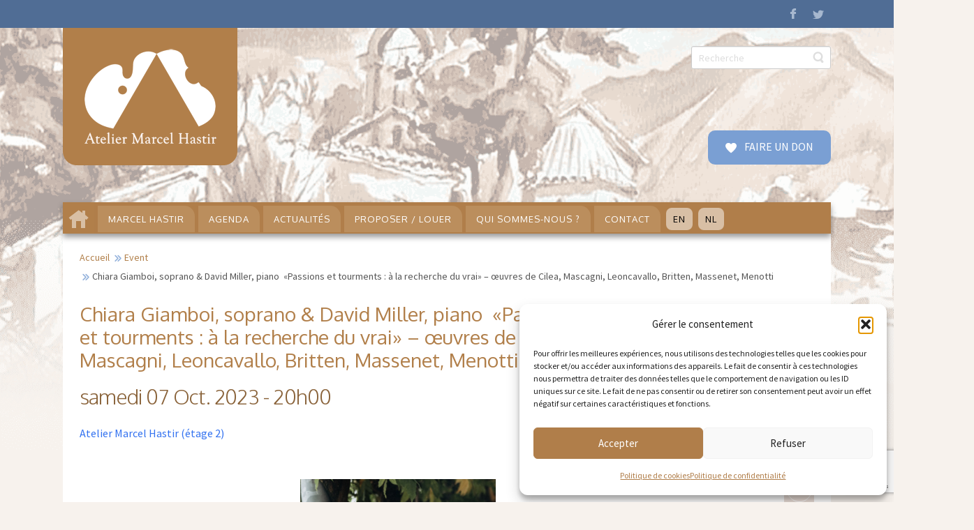

--- FILE ---
content_type: text/html; charset=UTF-8
request_url: https://ateliermarcelhastir.eu/agenda/2023-10-07-chiara-giamboi-soprano-david-miller-piano/?id=678191112&ajaxCalendar=1&mo=12&yr=2023
body_size: 27506
content:
<!DOCTYPE html>
<html dir="ltr" lang="fr-BE">
<head>
    <meta charset="UTF-8" />
    <link href="https://ateliermarcelhastir.eu/wp-content/themes/MARCELHASTIR2022/images/f9aa40a25996f63940366fd8103f7521_favicon.ico" rel="icon" type="image/x-icon" />
    <link rel="pingback" href="https://ateliermarcelhastir.eu/xmlrpc.php" />
    <script>
    var themeHasJQuery = !!window.jQuery;
</script>
<script src="https://ateliermarcelhastir.eu/wp-content/themes/MARCELHASTIR2022/jquery.js?ver=1.0.1376"></script>
<script>
    window._$ = jQuery.noConflict(themeHasJQuery);
</script>
    <meta name="viewport" content="width=device-width, initial-scale=1.0">
<!--[if lte IE 9]>
<link rel="stylesheet" type="text/css" href="https://ateliermarcelhastir.eu/wp-content/themes/MARCELHASTIR2022/layout.ie.css" />
<script src="https://ateliermarcelhastir.eu/wp-content/themes/MARCELHASTIR2022/layout.ie.js"></script>
<![endif]-->
<link class="" href='//fonts.googleapis.com/css?family=Source+Sans+Pro:regular|Oxygen:300,regular,700&subset=latin-ext' rel='stylesheet' type='text/css'>
<script src="https://ateliermarcelhastir.eu/wp-content/themes/MARCELHASTIR2022/layout.core.js"></script>
    
    <meta name='robots' content='index, follow, max-image-preview:large, max-snippet:-1, max-video-preview:-1' />

	<!-- This site is optimized with the Yoast SEO plugin v21.5 - https://yoast.com/wordpress/plugins/seo/ -->
	<title>Chiara Giamboi, soprano &amp; David Miller, piano  «Passions et tourments : à la recherche du vrai» - œuvres de Cilea, Mascagni, Leoncavallo, Britten, Massenet, Menotti</title>
	<link rel="canonical" href="https://ateliermarcelhastir.eu/agenda/2023-10-07-chiara-giamboi-soprano-david-miller-piano/" />
	<meta property="og:locale" content="fr_FR" />
	<meta property="og:type" content="article" />
	<meta property="og:title" content="Chiara Giamboi, soprano &amp; David Miller, piano  «Passions et tourments : à la recherche du vrai» - œuvres de Cilea, Mascagni, Leoncavallo, Britten, Massenet, Menotti" />
	<meta property="og:description" content="samedi 07 Oct. 2023 @ 20h00 - &nbsp; &nbsp; &nbsp; &nbsp; PROGRAMME : &nbsp; Pietro MASCAGNI (1863-1945) Cavalleria Rusticana “Voi lo sapete” “Intermezzo” Francesco CILEA (1866-1950) Adriana Lecouvreur “Ecco, respiro appena….. Io son l’umile ancella” “Intermezzo” ‘’Poveri fiori’’ Jules MASSENET (1842-1912) Sapho “Ces gens que je connais…. Pendant un an je fus ta femme” “Solitudes….Demain je partirai….” &nbsp; Thais “Meditation” &nbsp; Benjamin [...]" />
	<meta property="og:url" content="https://ateliermarcelhastir.eu/agenda/2023-10-07-chiara-giamboi-soprano-david-miller-piano/" />
	<meta property="og:site_name" content="Atelier Marcel Hastir" />
	<meta property="article:publisher" content="https://www.facebook.com/AtelierMarcelHastir/" />
	<meta property="article:modified_time" content="2023-09-27T19:10:18+00:00" />
	<meta property="og:image" content="https://ateliermarcelhastir.eu/wp-content/uploads/2023/09/image_2023-09-05_201753859.png" />
	<meta name="twitter:card" content="summary_large_image" />
	<meta name="twitter:label1" content="Durée de lecture est." />
	<meta name="twitter:data1" content="6 minutes" />
	<script type="application/ld+json" class="yoast-schema-graph">{"@context":"https://schema.org","@graph":[{"@type":"WebPage","@id":"https://ateliermarcelhastir.eu/agenda/2023-10-07-chiara-giamboi-soprano-david-miller-piano/","url":"https://ateliermarcelhastir.eu/agenda/2023-10-07-chiara-giamboi-soprano-david-miller-piano/","name":"Chiara Giamboi, soprano & David Miller, piano  «Passions et tourments : à la recherche du vrai» - œuvres de Cilea, Mascagni, Leoncavallo, Britten, Massenet, Menotti","isPartOf":{"@id":"https://ateliermarcelhastir.eu/#website"},"primaryImageOfPage":{"@id":"https://ateliermarcelhastir.eu/agenda/2023-10-07-chiara-giamboi-soprano-david-miller-piano/#primaryimage"},"image":{"@id":"https://ateliermarcelhastir.eu/agenda/2023-10-07-chiara-giamboi-soprano-david-miller-piano/#primaryimage"},"thumbnailUrl":"https://ateliermarcelhastir.eu/wp-content/uploads/2023/09/image_2023-09-05_201753859.png","datePublished":"2023-04-20T19:03:10+00:00","dateModified":"2023-09-27T19:10:18+00:00","breadcrumb":{"@id":"https://ateliermarcelhastir.eu/agenda/2023-10-07-chiara-giamboi-soprano-david-miller-piano/#breadcrumb"},"inLanguage":"fr-BE","potentialAction":[{"@type":"ReadAction","target":["https://ateliermarcelhastir.eu/agenda/2023-10-07-chiara-giamboi-soprano-david-miller-piano/"]}]},{"@type":"ImageObject","inLanguage":"fr-BE","@id":"https://ateliermarcelhastir.eu/agenda/2023-10-07-chiara-giamboi-soprano-david-miller-piano/#primaryimage","url":"https://ateliermarcelhastir.eu/wp-content/uploads/2023/09/image_2023-09-05_201753859.png","contentUrl":"https://ateliermarcelhastir.eu/wp-content/uploads/2023/09/image_2023-09-05_201753859.png","width":313,"height":298},{"@type":"BreadcrumbList","@id":"https://ateliermarcelhastir.eu/agenda/2023-10-07-chiara-giamboi-soprano-david-miller-piano/#breadcrumb","itemListElement":[{"@type":"ListItem","position":1,"name":"Accueil","item":"https://ateliermarcelhastir.eu/"},{"@type":"ListItem","position":2,"name":"Évènements","item":"https://ateliermarcelhastir.eu/agenda/"},{"@type":"ListItem","position":3,"name":"Chiara Giamboi, soprano &#038; David Miller, piano  «Passions et tourments : à la recherche du vrai» &#8211; œuvres de Cilea, Mascagni, Leoncavallo, Britten, Massenet, Menotti"}]},{"@type":"WebSite","@id":"https://ateliermarcelhastir.eu/#website","url":"https://ateliermarcelhastir.eu/","name":"Atelier Marcel Hastir","description":"La rencontre des arts coordonnés","publisher":{"@id":"https://ateliermarcelhastir.eu/#organization"},"potentialAction":[{"@type":"SearchAction","target":{"@type":"EntryPoint","urlTemplate":"https://ateliermarcelhastir.eu/?s={search_term_string}"},"query-input":"required name=search_term_string"}],"inLanguage":"fr-BE"},{"@type":"Organization","@id":"https://ateliermarcelhastir.eu/#organization","name":"Atelier Marcel Hastir ASBL","url":"https://ateliermarcelhastir.eu/","logo":{"@type":"ImageObject","inLanguage":"fr-BE","@id":"https://ateliermarcelhastir.eu/#/schema/logo/image/","url":"https://ateliermarcelhastir.eu/wp-content/uploads/2016/05/logo-hastir_final2.png","contentUrl":"https://ateliermarcelhastir.eu/wp-content/uploads/2016/05/logo-hastir_final2.png","width":250,"height":197,"caption":"Atelier Marcel Hastir ASBL"},"image":{"@id":"https://ateliermarcelhastir.eu/#/schema/logo/image/"},"sameAs":["https://www.facebook.com/AtelierMarcelHastir/"]}]}</script>
	<!-- / Yoast SEO plugin. -->


<link rel="alternate" type="application/rss+xml" title="Atelier Marcel Hastir &raquo; Flux" href="https://ateliermarcelhastir.eu/feed/" />
<link rel="alternate" type="application/rss+xml" title="Atelier Marcel Hastir &raquo; Flux des commentaires" href="https://ateliermarcelhastir.eu/comments/feed/" />
<script type="text/javascript">
window._wpemojiSettings = {"baseUrl":"https:\/\/s.w.org\/images\/core\/emoji\/14.0.0\/72x72\/","ext":".png","svgUrl":"https:\/\/s.w.org\/images\/core\/emoji\/14.0.0\/svg\/","svgExt":".svg","source":{"concatemoji":"https:\/\/ateliermarcelhastir.eu\/wp-includes\/js\/wp-emoji-release.min.js?ver=d31aa0813af6a404ef69418597e8ee66"}};
/*! This file is auto-generated */
!function(e,a,t){var n,r,o,i=a.createElement("canvas"),p=i.getContext&&i.getContext("2d");function s(e,t){p.clearRect(0,0,i.width,i.height),p.fillText(e,0,0);e=i.toDataURL();return p.clearRect(0,0,i.width,i.height),p.fillText(t,0,0),e===i.toDataURL()}function c(e){var t=a.createElement("script");t.src=e,t.defer=t.type="text/javascript",a.getElementsByTagName("head")[0].appendChild(t)}for(o=Array("flag","emoji"),t.supports={everything:!0,everythingExceptFlag:!0},r=0;r<o.length;r++)t.supports[o[r]]=function(e){if(p&&p.fillText)switch(p.textBaseline="top",p.font="600 32px Arial",e){case"flag":return s("\ud83c\udff3\ufe0f\u200d\u26a7\ufe0f","\ud83c\udff3\ufe0f\u200b\u26a7\ufe0f")?!1:!s("\ud83c\uddfa\ud83c\uddf3","\ud83c\uddfa\u200b\ud83c\uddf3")&&!s("\ud83c\udff4\udb40\udc67\udb40\udc62\udb40\udc65\udb40\udc6e\udb40\udc67\udb40\udc7f","\ud83c\udff4\u200b\udb40\udc67\u200b\udb40\udc62\u200b\udb40\udc65\u200b\udb40\udc6e\u200b\udb40\udc67\u200b\udb40\udc7f");case"emoji":return!s("\ud83e\udef1\ud83c\udffb\u200d\ud83e\udef2\ud83c\udfff","\ud83e\udef1\ud83c\udffb\u200b\ud83e\udef2\ud83c\udfff")}return!1}(o[r]),t.supports.everything=t.supports.everything&&t.supports[o[r]],"flag"!==o[r]&&(t.supports.everythingExceptFlag=t.supports.everythingExceptFlag&&t.supports[o[r]]);t.supports.everythingExceptFlag=t.supports.everythingExceptFlag&&!t.supports.flag,t.DOMReady=!1,t.readyCallback=function(){t.DOMReady=!0},t.supports.everything||(n=function(){t.readyCallback()},a.addEventListener?(a.addEventListener("DOMContentLoaded",n,!1),e.addEventListener("load",n,!1)):(e.attachEvent("onload",n),a.attachEvent("onreadystatechange",function(){"complete"===a.readyState&&t.readyCallback()})),(e=t.source||{}).concatemoji?c(e.concatemoji):e.wpemoji&&e.twemoji&&(c(e.twemoji),c(e.wpemoji)))}(window,document,window._wpemojiSettings);
</script>
<style type="text/css">
img.wp-smiley,
img.emoji {
	display: inline !important;
	border: none !important;
	box-shadow: none !important;
	height: 1em !important;
	width: 1em !important;
	margin: 0 0.07em !important;
	vertical-align: -0.1em !important;
	background: none !important;
	padding: 0 !important;
}
</style>
	<link rel='stylesheet' id='wp-block-library-css' href='https://ateliermarcelhastir.eu/wp-includes/css/dist/block-library/style.min.css?ver=d31aa0813af6a404ef69418597e8ee66' type='text/css' media='all' />
<link rel='stylesheet' id='classic-theme-styles-css' href='https://ateliermarcelhastir.eu/wp-includes/css/classic-themes.min.css?ver=d31aa0813af6a404ef69418597e8ee66' type='text/css' media='all' />
<style id='global-styles-inline-css' type='text/css'>
body{--wp--preset--color--black: #000000;--wp--preset--color--cyan-bluish-gray: #abb8c3;--wp--preset--color--white: #ffffff;--wp--preset--color--pale-pink: #f78da7;--wp--preset--color--vivid-red: #cf2e2e;--wp--preset--color--luminous-vivid-orange: #ff6900;--wp--preset--color--luminous-vivid-amber: #fcb900;--wp--preset--color--light-green-cyan: #7bdcb5;--wp--preset--color--vivid-green-cyan: #00d084;--wp--preset--color--pale-cyan-blue: #8ed1fc;--wp--preset--color--vivid-cyan-blue: #0693e3;--wp--preset--color--vivid-purple: #9b51e0;--wp--preset--gradient--vivid-cyan-blue-to-vivid-purple: linear-gradient(135deg,rgba(6,147,227,1) 0%,rgb(155,81,224) 100%);--wp--preset--gradient--light-green-cyan-to-vivid-green-cyan: linear-gradient(135deg,rgb(122,220,180) 0%,rgb(0,208,130) 100%);--wp--preset--gradient--luminous-vivid-amber-to-luminous-vivid-orange: linear-gradient(135deg,rgba(252,185,0,1) 0%,rgba(255,105,0,1) 100%);--wp--preset--gradient--luminous-vivid-orange-to-vivid-red: linear-gradient(135deg,rgba(255,105,0,1) 0%,rgb(207,46,46) 100%);--wp--preset--gradient--very-light-gray-to-cyan-bluish-gray: linear-gradient(135deg,rgb(238,238,238) 0%,rgb(169,184,195) 100%);--wp--preset--gradient--cool-to-warm-spectrum: linear-gradient(135deg,rgb(74,234,220) 0%,rgb(151,120,209) 20%,rgb(207,42,186) 40%,rgb(238,44,130) 60%,rgb(251,105,98) 80%,rgb(254,248,76) 100%);--wp--preset--gradient--blush-light-purple: linear-gradient(135deg,rgb(255,206,236) 0%,rgb(152,150,240) 100%);--wp--preset--gradient--blush-bordeaux: linear-gradient(135deg,rgb(254,205,165) 0%,rgb(254,45,45) 50%,rgb(107,0,62) 100%);--wp--preset--gradient--luminous-dusk: linear-gradient(135deg,rgb(255,203,112) 0%,rgb(199,81,192) 50%,rgb(65,88,208) 100%);--wp--preset--gradient--pale-ocean: linear-gradient(135deg,rgb(255,245,203) 0%,rgb(182,227,212) 50%,rgb(51,167,181) 100%);--wp--preset--gradient--electric-grass: linear-gradient(135deg,rgb(202,248,128) 0%,rgb(113,206,126) 100%);--wp--preset--gradient--midnight: linear-gradient(135deg,rgb(2,3,129) 0%,rgb(40,116,252) 100%);--wp--preset--duotone--dark-grayscale: url('#wp-duotone-dark-grayscale');--wp--preset--duotone--grayscale: url('#wp-duotone-grayscale');--wp--preset--duotone--purple-yellow: url('#wp-duotone-purple-yellow');--wp--preset--duotone--blue-red: url('#wp-duotone-blue-red');--wp--preset--duotone--midnight: url('#wp-duotone-midnight');--wp--preset--duotone--magenta-yellow: url('#wp-duotone-magenta-yellow');--wp--preset--duotone--purple-green: url('#wp-duotone-purple-green');--wp--preset--duotone--blue-orange: url('#wp-duotone-blue-orange');--wp--preset--font-size--small: 13px;--wp--preset--font-size--medium: 20px;--wp--preset--font-size--large: 36px;--wp--preset--font-size--x-large: 42px;--wp--preset--spacing--20: 0.44rem;--wp--preset--spacing--30: 0.67rem;--wp--preset--spacing--40: 1rem;--wp--preset--spacing--50: 1.5rem;--wp--preset--spacing--60: 2.25rem;--wp--preset--spacing--70: 3.38rem;--wp--preset--spacing--80: 5.06rem;--wp--preset--shadow--natural: 6px 6px 9px rgba(0, 0, 0, 0.2);--wp--preset--shadow--deep: 12px 12px 50px rgba(0, 0, 0, 0.4);--wp--preset--shadow--sharp: 6px 6px 0px rgba(0, 0, 0, 0.2);--wp--preset--shadow--outlined: 6px 6px 0px -3px rgba(255, 255, 255, 1), 6px 6px rgba(0, 0, 0, 1);--wp--preset--shadow--crisp: 6px 6px 0px rgba(0, 0, 0, 1);}:where(.is-layout-flex){gap: 0.5em;}body .is-layout-flow > .alignleft{float: left;margin-inline-start: 0;margin-inline-end: 2em;}body .is-layout-flow > .alignright{float: right;margin-inline-start: 2em;margin-inline-end: 0;}body .is-layout-flow > .aligncenter{margin-left: auto !important;margin-right: auto !important;}body .is-layout-constrained > .alignleft{float: left;margin-inline-start: 0;margin-inline-end: 2em;}body .is-layout-constrained > .alignright{float: right;margin-inline-start: 2em;margin-inline-end: 0;}body .is-layout-constrained > .aligncenter{margin-left: auto !important;margin-right: auto !important;}body .is-layout-constrained > :where(:not(.alignleft):not(.alignright):not(.alignfull)){max-width: var(--wp--style--global--content-size);margin-left: auto !important;margin-right: auto !important;}body .is-layout-constrained > .alignwide{max-width: var(--wp--style--global--wide-size);}body .is-layout-flex{display: flex;}body .is-layout-flex{flex-wrap: wrap;align-items: center;}body .is-layout-flex > *{margin: 0;}:where(.wp-block-columns.is-layout-flex){gap: 2em;}.has-black-color{color: var(--wp--preset--color--black) !important;}.has-cyan-bluish-gray-color{color: var(--wp--preset--color--cyan-bluish-gray) !important;}.has-white-color{color: var(--wp--preset--color--white) !important;}.has-pale-pink-color{color: var(--wp--preset--color--pale-pink) !important;}.has-vivid-red-color{color: var(--wp--preset--color--vivid-red) !important;}.has-luminous-vivid-orange-color{color: var(--wp--preset--color--luminous-vivid-orange) !important;}.has-luminous-vivid-amber-color{color: var(--wp--preset--color--luminous-vivid-amber) !important;}.has-light-green-cyan-color{color: var(--wp--preset--color--light-green-cyan) !important;}.has-vivid-green-cyan-color{color: var(--wp--preset--color--vivid-green-cyan) !important;}.has-pale-cyan-blue-color{color: var(--wp--preset--color--pale-cyan-blue) !important;}.has-vivid-cyan-blue-color{color: var(--wp--preset--color--vivid-cyan-blue) !important;}.has-vivid-purple-color{color: var(--wp--preset--color--vivid-purple) !important;}.has-black-background-color{background-color: var(--wp--preset--color--black) !important;}.has-cyan-bluish-gray-background-color{background-color: var(--wp--preset--color--cyan-bluish-gray) !important;}.has-white-background-color{background-color: var(--wp--preset--color--white) !important;}.has-pale-pink-background-color{background-color: var(--wp--preset--color--pale-pink) !important;}.has-vivid-red-background-color{background-color: var(--wp--preset--color--vivid-red) !important;}.has-luminous-vivid-orange-background-color{background-color: var(--wp--preset--color--luminous-vivid-orange) !important;}.has-luminous-vivid-amber-background-color{background-color: var(--wp--preset--color--luminous-vivid-amber) !important;}.has-light-green-cyan-background-color{background-color: var(--wp--preset--color--light-green-cyan) !important;}.has-vivid-green-cyan-background-color{background-color: var(--wp--preset--color--vivid-green-cyan) !important;}.has-pale-cyan-blue-background-color{background-color: var(--wp--preset--color--pale-cyan-blue) !important;}.has-vivid-cyan-blue-background-color{background-color: var(--wp--preset--color--vivid-cyan-blue) !important;}.has-vivid-purple-background-color{background-color: var(--wp--preset--color--vivid-purple) !important;}.has-black-border-color{border-color: var(--wp--preset--color--black) !important;}.has-cyan-bluish-gray-border-color{border-color: var(--wp--preset--color--cyan-bluish-gray) !important;}.has-white-border-color{border-color: var(--wp--preset--color--white) !important;}.has-pale-pink-border-color{border-color: var(--wp--preset--color--pale-pink) !important;}.has-vivid-red-border-color{border-color: var(--wp--preset--color--vivid-red) !important;}.has-luminous-vivid-orange-border-color{border-color: var(--wp--preset--color--luminous-vivid-orange) !important;}.has-luminous-vivid-amber-border-color{border-color: var(--wp--preset--color--luminous-vivid-amber) !important;}.has-light-green-cyan-border-color{border-color: var(--wp--preset--color--light-green-cyan) !important;}.has-vivid-green-cyan-border-color{border-color: var(--wp--preset--color--vivid-green-cyan) !important;}.has-pale-cyan-blue-border-color{border-color: var(--wp--preset--color--pale-cyan-blue) !important;}.has-vivid-cyan-blue-border-color{border-color: var(--wp--preset--color--vivid-cyan-blue) !important;}.has-vivid-purple-border-color{border-color: var(--wp--preset--color--vivid-purple) !important;}.has-vivid-cyan-blue-to-vivid-purple-gradient-background{background: var(--wp--preset--gradient--vivid-cyan-blue-to-vivid-purple) !important;}.has-light-green-cyan-to-vivid-green-cyan-gradient-background{background: var(--wp--preset--gradient--light-green-cyan-to-vivid-green-cyan) !important;}.has-luminous-vivid-amber-to-luminous-vivid-orange-gradient-background{background: var(--wp--preset--gradient--luminous-vivid-amber-to-luminous-vivid-orange) !important;}.has-luminous-vivid-orange-to-vivid-red-gradient-background{background: var(--wp--preset--gradient--luminous-vivid-orange-to-vivid-red) !important;}.has-very-light-gray-to-cyan-bluish-gray-gradient-background{background: var(--wp--preset--gradient--very-light-gray-to-cyan-bluish-gray) !important;}.has-cool-to-warm-spectrum-gradient-background{background: var(--wp--preset--gradient--cool-to-warm-spectrum) !important;}.has-blush-light-purple-gradient-background{background: var(--wp--preset--gradient--blush-light-purple) !important;}.has-blush-bordeaux-gradient-background{background: var(--wp--preset--gradient--blush-bordeaux) !important;}.has-luminous-dusk-gradient-background{background: var(--wp--preset--gradient--luminous-dusk) !important;}.has-pale-ocean-gradient-background{background: var(--wp--preset--gradient--pale-ocean) !important;}.has-electric-grass-gradient-background{background: var(--wp--preset--gradient--electric-grass) !important;}.has-midnight-gradient-background{background: var(--wp--preset--gradient--midnight) !important;}.has-small-font-size{font-size: var(--wp--preset--font-size--small) !important;}.has-medium-font-size{font-size: var(--wp--preset--font-size--medium) !important;}.has-large-font-size{font-size: var(--wp--preset--font-size--large) !important;}.has-x-large-font-size{font-size: var(--wp--preset--font-size--x-large) !important;}
.wp-block-navigation a:where(:not(.wp-element-button)){color: inherit;}
:where(.wp-block-columns.is-layout-flex){gap: 2em;}
.wp-block-pullquote{font-size: 1.5em;line-height: 1.6;}
</style>
<link rel='stylesheet' id='contact-form-7-css' href='https://ateliermarcelhastir.eu/wp-content/plugins/contact-form-7/includes/css/styles.css?ver=5.8.7' type='text/css' media='all' />
<link rel='stylesheet' id='events-manager-css' href='https://ateliermarcelhastir.eu/wp-content/plugins/events-manager/includes/css/events-manager.min.css?ver=7.0.3' type='text/css' media='all' />
<style id='events-manager-inline-css' type='text/css'>
body .em { --font-family : inherit; --font-weight : inherit; --font-size : 1em; --line-height : inherit; }
</style>
<link rel='stylesheet' id='fancybox-0-css' href='https://ateliermarcelhastir.eu/wp-content/plugins/nextgen-gallery/static/Lightbox/fancybox/jquery.fancybox-1.3.4.css?ver=3.59.12' type='text/css' media='all' />
<link rel='stylesheet' id='cmplz-general-css' href='https://ateliermarcelhastir.eu/wp-content/plugins/complianz-gdpr/assets/css/cookieblocker.min.css?ver=1756824883' type='text/css' media='all' />
<link rel='stylesheet' id='sib-front-css-css' href='https://ateliermarcelhastir.eu/wp-content/plugins/mailin/css/mailin-front.css?ver=d31aa0813af6a404ef69418597e8ee66' type='text/css' media='all' />
<link rel='stylesheet' id='theme-bootstrap-css' href='//ateliermarcelhastir.eu/wp-content/themes/MARCELHASTIR2022/bootstrap.css?ver=1.0.1376' type='text/css' media='all' />
<link rel='stylesheet' id='theme-style-css' href='//ateliermarcelhastir.eu/wp-content/themes/MARCELHASTIR2022/style.css?ver=1.0.1376' type='text/css' media='all' />
<script type='text/javascript' src='https://ateliermarcelhastir.eu/wp-includes/js/jquery/jquery.min.js?ver=3.6.4' id='jquery-core-js'></script>
<script type='text/javascript' src='https://ateliermarcelhastir.eu/wp-includes/js/jquery/jquery-migrate.min.js?ver=3.4.0' id='jquery-migrate-js'></script>
<script type='text/javascript' src='https://ateliermarcelhastir.eu/wp-includes/js/jquery/ui/core.min.js?ver=1.13.2' id='jquery-ui-core-js'></script>
<script type='text/javascript' src='https://ateliermarcelhastir.eu/wp-includes/js/jquery/ui/mouse.min.js?ver=1.13.2' id='jquery-ui-mouse-js'></script>
<script type='text/javascript' src='https://ateliermarcelhastir.eu/wp-includes/js/jquery/ui/sortable.min.js?ver=1.13.2' id='jquery-ui-sortable-js'></script>
<script type='text/javascript' src='https://ateliermarcelhastir.eu/wp-includes/js/jquery/ui/datepicker.min.js?ver=1.13.2' id='jquery-ui-datepicker-js'></script>
<script type='text/javascript' id='jquery-ui-datepicker-js-after'>
jQuery(function(jQuery){jQuery.datepicker.setDefaults({"closeText":"Fermer","currentText":"Aujourd\u2019hui","monthNames":["janvier","f\u00e9vrier","mars","avril","mai","juin","juillet","ao\u00fbt","septembre","octobre","novembre","d\u00e9cembre"],"monthNamesShort":["Jan","F\u00e9v","Mar","Avr","Mai","Juin","Juil","Ao\u00fbt","Sep","Oct","Nov","D\u00e9c"],"nextText":"Suivant","prevText":"Pr\u00e9c\u00e9dent","dayNames":["dimanche","lundi","mardi","mercredi","jeudi","vendredi","samedi"],"dayNamesShort":["dim","lun","mar","mer","jeu","ven","sam"],"dayNamesMin":["D","L","M","M","J","V","S"],"dateFormat":"d MM yy","firstDay":1,"isRTL":false});});
</script>
<script type='text/javascript' src='https://ateliermarcelhastir.eu/wp-includes/js/jquery/ui/resizable.min.js?ver=1.13.2' id='jquery-ui-resizable-js'></script>
<script type='text/javascript' src='https://ateliermarcelhastir.eu/wp-includes/js/jquery/ui/draggable.min.js?ver=1.13.2' id='jquery-ui-draggable-js'></script>
<script type='text/javascript' src='https://ateliermarcelhastir.eu/wp-includes/js/jquery/ui/controlgroup.min.js?ver=1.13.2' id='jquery-ui-controlgroup-js'></script>
<script type='text/javascript' src='https://ateliermarcelhastir.eu/wp-includes/js/jquery/ui/checkboxradio.min.js?ver=1.13.2' id='jquery-ui-checkboxradio-js'></script>
<script type='text/javascript' src='https://ateliermarcelhastir.eu/wp-includes/js/jquery/ui/button.min.js?ver=1.13.2' id='jquery-ui-button-js'></script>
<script type='text/javascript' src='https://ateliermarcelhastir.eu/wp-includes/js/jquery/ui/dialog.min.js?ver=1.13.2' id='jquery-ui-dialog-js'></script>
<script type='text/javascript' id='events-manager-js-extra'>
/* <![CDATA[ */
var EM = {"ajaxurl":"https:\/\/ateliermarcelhastir.eu\/wp-admin\/admin-ajax.php","locationajaxurl":"https:\/\/ateliermarcelhastir.eu\/wp-admin\/admin-ajax.php?action=locations_search","firstDay":"1","locale":"fr","dateFormat":"yy-mm-dd","ui_css":"https:\/\/ateliermarcelhastir.eu\/wp-content\/plugins\/events-manager\/includes\/css\/jquery-ui\/build.min.css","show24hours":"1","is_ssl":"1","autocomplete_limit":"10","calendar":{"breakpoints":{"small":560,"medium":908,"large":false}},"phone":"","datepicker":{"format":"d\/m\/Y","locale":"fr"},"search":{"breakpoints":{"small":650,"medium":850,"full":false}},"url":"https:\/\/ateliermarcelhastir.eu\/wp-content\/plugins\/events-manager","assets":{"input.em-uploader":{"js":{"em-uploader":{"url":"https:\/\/ateliermarcelhastir.eu\/wp-content\/plugins\/events-manager\/includes\/js\/em-uploader.js?v=7.0.3","event":"em_uploader_ready"}}},".em-recurrence-sets, .em-timezone":{"js":{"luxon":{"url":"luxon\/luxon.js?v=7.0.3","event":"em_luxon_ready"}}},".em-booking-form, #em-booking-form, .em-booking-recurring, .em-event-booking-form":{"js":{"em-bookings":{"url":"https:\/\/ateliermarcelhastir.eu\/wp-content\/plugins\/events-manager\/includes\/js\/bookingsform.js?v=7.0.3","event":"em_booking_form_js_loaded"}}}},"cached":"1","google_maps_api":" AIzaSyAP9n9Sq1ZdgXEC4QMUoqvNgIUTqN-sDYM","bookingInProgress":"Please wait while the booking is being submitted.","tickets_save":"Save Ticket","bookingajaxurl":"https:\/\/ateliermarcelhastir.eu\/wp-admin\/admin-ajax.php","bookings_export_save":"Export Bookings","bookings_settings_save":"Save Settings","booking_delete":"Are you sure you want to delete?","booking_offset":"30","bookings":{"submit_button":{"text":{"default":"Envoyer votre demande de r\u00e9servation","free":"Envoyer votre demande de r\u00e9servation","payment":"Envoyer votre demande de r\u00e9servation","processing":"Processing ..."}},"update_listener":""},"bb_full":"Complet","bb_book":"R\u00e9servez maintenant","bb_booking":"R\u00e9servation ...","bb_booked":"R\u00e9servation soumis","bb_error":"R\u00e9servation erreur. R\u00e9essayer?","bb_cancel":"Annuler","bb_canceling":"Annuler...","bb_cancelled":"Annul\u00e9","bb_cancel_error":"Annulation erreur. R\u00e9essayer?","txt_search":"Recherche","txt_searching":"Searching...","txt_loading":"Loading..."};
/* ]]> */
</script>
<script type='text/javascript' src='https://ateliermarcelhastir.eu/wp-content/plugins/events-manager/includes/js/events-manager.js?ver=7.0.3' id='events-manager-js'></script>
<script type='text/javascript' src='https://ateliermarcelhastir.eu/wp-content/plugins/events-manager/includes/external/flatpickr/l10n/fr.js?ver=7.0.3' id='em-flatpickr-localization-js'></script>
<script type='text/javascript' id='photocrati_ajax-js-extra'>
/* <![CDATA[ */
var photocrati_ajax = {"url":"https:\/\/ateliermarcelhastir.eu\/index.php?photocrati_ajax=1","rest_url":"https:\/\/ateliermarcelhastir.eu\/wp-json\/","wp_home_url":"https:\/\/ateliermarcelhastir.eu","wp_site_url":"https:\/\/ateliermarcelhastir.eu","wp_root_url":"https:\/\/ateliermarcelhastir.eu","wp_plugins_url":"https:\/\/ateliermarcelhastir.eu\/wp-content\/plugins","wp_content_url":"https:\/\/ateliermarcelhastir.eu\/wp-content","wp_includes_url":"https:\/\/ateliermarcelhastir.eu\/wp-includes\/","ngg_param_slug":"nggallery","rest_nonce":"4a66c40637"};
/* ]]> */
</script>
<script type='text/javascript' src='https://ateliermarcelhastir.eu/wp-content/plugins/nextgen-gallery/static/Legacy/ajax.min.js?ver=3.59.12' id='photocrati_ajax-js'></script>
<script type='text/javascript' id='sib-front-js-js-extra'>
/* <![CDATA[ */
var sibErrMsg = {"invalidMail":"Please fill out valid email address","requiredField":"Please fill out required fields","invalidDateFormat":"Please fill out valid date format","invalidSMSFormat":"Please fill out valid phone number"};
var ajax_sib_front_object = {"ajax_url":"https:\/\/ateliermarcelhastir.eu\/wp-admin\/admin-ajax.php","ajax_nonce":"9debcd4013","flag_url":"https:\/\/ateliermarcelhastir.eu\/wp-content\/plugins\/mailin\/img\/flags\/"};
/* ]]> */
</script>
<script type='text/javascript' src='https://ateliermarcelhastir.eu/wp-content/plugins/mailin/js/mailin-front.js?ver=1743594698' id='sib-front-js-js'></script>
<script type='text/javascript' src='//ateliermarcelhastir.eu/wp-content/themes/MARCELHASTIR2022/bootstrap.min.js?ver=1.0.1376' id='theme-bootstrap-js'></script>
<script type='text/javascript' src='//ateliermarcelhastir.eu/wp-content/themes/MARCELHASTIR2022/script.js?ver=1.0.1376' id='theme-script-js'></script>
<link rel="https://api.w.org/" href="https://ateliermarcelhastir.eu/wp-json/" /><link rel="alternate" type="application/json+oembed" href="https://ateliermarcelhastir.eu/wp-json/oembed/1.0/embed?url=https%3A%2F%2Fateliermarcelhastir.eu%2Fagenda%2F2023-10-07-chiara-giamboi-soprano-david-miller-piano%2F" />
<link rel="alternate" type="text/xml+oembed" href="https://ateliermarcelhastir.eu/wp-json/oembed/1.0/embed?url=https%3A%2F%2Fateliermarcelhastir.eu%2Fagenda%2F2023-10-07-chiara-giamboi-soprano-david-miller-piano%2F&#038;format=xml" />
        <script>
            var errorQueue = [];
            let timeout;

            var errorMessage = '';


            function isBot() {
                const bots = ['crawler', 'spider', 'baidu', 'duckduckgo', 'bot', 'googlebot', 'bingbot', 'facebook', 'slurp', 'twitter', 'yahoo'];
                const userAgent = navigator.userAgent.toLowerCase();
                return bots.some(bot => userAgent.includes(bot));
            }

            /*
            window.onerror = function(msg, url, line) {
            // window.addEventListener('error', function(event) {
                console.error("Linha 600");

                var errorMessage = [
                    'Message: ' + msg,
                    'URL: ' + url,
                    'Line: ' + line
                ].join(' - ');
                */


            // Captura erros síncronos e alguns assíncronos
            window.addEventListener('error', function(event) {
                var msg = event.message;
                if (msg === "Script error.") {
                    console.error("Script error detected - maybe problem cross-origin");
                    return;
                }
                errorMessage = [
                    'Message: ' + msg,
                    'URL: ' + event.filename,
                    'Line: ' + event.lineno
                ].join(' - ');
                if (isBot()) {
                    return;
                }
                errorQueue.push(errorMessage);
                handleErrorQueue();
            });

            // Captura rejeições de promessas
            window.addEventListener('unhandledrejection', function(event) {
                errorMessage = 'Promise Rejection: ' + (event.reason || 'Unknown reason');
                if (isBot()) {
                    return;
                }
                errorQueue.push(errorMessage);
                handleErrorQueue();
            });

            // Função auxiliar para gerenciar a fila de erros
            function handleErrorQueue() {
                if (errorQueue.length >= 5) {
                    sendErrorsToServer();
                } else {
                    clearTimeout(timeout);
                    timeout = setTimeout(sendErrorsToServer, 5000);
                }
            }





            function sendErrorsToServer() {
                if (errorQueue.length > 0) {
                    var message;
                    if (errorQueue.length === 1) {
                        // Se houver apenas um erro, mantenha o formato atual
                        message = errorQueue[0];
                    } else {
                        // Se houver múltiplos erros, use quebras de linha para separá-los
                        message = errorQueue.join('\n\n');
                    }
                    var xhr = new XMLHttpRequest();
                    var nonce = '4855b76a8f';
                    var ajaxurl = 'https://ateliermarcelhastir.eu/wp-admin/admin-ajax.php?action=bill_minozzi_js_error_catched&_wpnonce=4855b76a8f';
                    xhr.open('POST', encodeURI(ajaxurl));
                    xhr.setRequestHeader('Content-Type', 'application/x-www-form-urlencoded');
                    xhr.onload = function() {
                        if (xhr.status === 200) {
                            // console.log('Success:', xhr.responseText);
                        } else {
                            console.log('Error:', xhr.status);
                        }
                    };
                    xhr.onerror = function() {
                        console.error('Request failed');
                    };
                    xhr.send('action=bill_minozzi_js_error_catched&_wpnonce=' + nonce + '&bill_js_error_catched=' + encodeURIComponent(message));
                    errorQueue = []; // Limpa a fila de erros após o envio
                }
            }

            function sendErrorsToServer() {
                if (errorQueue.length > 0) {
                    var message = errorQueue.join(' | ');
                    //console.error(message);
                    var xhr = new XMLHttpRequest();
                    var nonce = '4855b76a8f';
                    var ajaxurl = 'https://ateliermarcelhastir.eu/wp-admin/admin-ajax.php?action=bill_minozzi_js_error_catched&_wpnonce=4855b76a8f'; // No need to esc_js here
                    xhr.open('POST', encodeURI(ajaxurl));
                    xhr.setRequestHeader('Content-Type', 'application/x-www-form-urlencoded');
                    xhr.onload = function() {
                        if (xhr.status === 200) {
                            //console.log('Success:::', xhr.responseText);
                        } else {
                            console.log('Error:', xhr.status);
                        }
                    };
                    xhr.onerror = function() {
                        console.error('Request failed');
                    };
                    xhr.send('action=bill_minozzi_js_error_catched&_wpnonce=' + nonce + '&bill_js_error_catched=' + encodeURIComponent(message));
                    errorQueue = []; // Clear the error queue after sending
                }
            }

            function sendErrorsToServer() {
                if (errorQueue.length > 0) {
                    var message = errorQueue.join('\n\n'); // Usa duas quebras de linha como separador
                    var xhr = new XMLHttpRequest();
                    var nonce = '4855b76a8f';
                    var ajaxurl = 'https://ateliermarcelhastir.eu/wp-admin/admin-ajax.php?action=bill_minozzi_js_error_catched&_wpnonce=4855b76a8f';
                    xhr.open('POST', encodeURI(ajaxurl));
                    xhr.setRequestHeader('Content-Type', 'application/x-www-form-urlencoded');
                    xhr.onload = function() {
                        if (xhr.status === 200) {
                            // console.log('Success:', xhr.responseText);
                        } else {
                            console.log('Error:', xhr.status);
                        }
                    };
                    xhr.onerror = function() {
                        console.error('Request failed');
                    };
                    xhr.send('action=bill_minozzi_js_error_catched&_wpnonce=' + nonce + '&bill_js_error_catched=' + encodeURIComponent(message));
                    errorQueue = []; // Limpa a fila de erros após o envio
                }
            }
            window.addEventListener('beforeunload', sendErrorsToServer);
        </script>
			<style>.cmplz-hidden {
					display: none !important;
				}</style><link rel='header_link' href='https://ateliermarcelhastir.eu/' /><script>window.wpJQuery = window.jQuery;</script><link rel="icon" href="https://ateliermarcelhastir.eu/wp-content/uploads/2016/05/cropped-logo-icone-32x32.png" sizes="32x32" />
<link rel="icon" href="https://ateliermarcelhastir.eu/wp-content/uploads/2016/05/cropped-logo-icone-192x192.png" sizes="192x192" />
<link rel="apple-touch-icon" href="https://ateliermarcelhastir.eu/wp-content/uploads/2016/05/cropped-logo-icone-180x180.png" />
<meta name="msapplication-TileImage" content="https://ateliermarcelhastir.eu/wp-content/uploads/2016/05/cropped-logo-icone-270x270.png" />
    <script type="text/plain" data-service="google-analytics" data-category="statistics">
  (function(i,s,o,g,r,a,m){i['GoogleAnalyticsObject']=r;i[r]=i[r]||function(){
  (i[r].q=i[r].q||[]).push(arguments)},i[r].l=1*new Date();a=s.createElement(o),
  m=s.getElementsByTagName(o)[0];a.async=1;a.src=g;m.parentNode.insertBefore(a,m)
  })(window,document,'script','https://www.google-analytics.com/analytics.js','ga');

  ga('create', 'UA-88381835-1', 'auto');
  ga('send', 'pageview');

</script>
</head>
<body data-rsssl=1 data-cmplz=1 class="event-template-default single single-event postid-7106  hfeed bootstrap bd-body-6 bd-pagebackground bd-margins">
<header class=" bd-headerarea-1 bd-no-margins bd-margins">
        <div class=" bd-layoutbox-9 bd-no-margins clearfix">
    <div class="bd-container-inner">
        <div class=" bd-layoutbox-14 bd-background-width  bd-no-margins clearfix">
    <div class="bd-container-inner">
        <div class=" bd-socialicons-3 bd-no-margins">
    
        <a target="_blank" class=" bd-socialicon-29 bd-socialicon" href="//www.facebook.com/sharer.php?u=ateliermarcelhastir.eu%2Fagenda%2F2023-10-07-chiara-giamboi-soprano-david-miller-piano%2F%3Fid%3D678191112%26ajaxCalendar%3D1%26mo%3D12%26yr%3D2023">
    <span class="bd-icon"></span><span></span>
</a>
    
        <a target="_blank" class=" bd-socialicon-31 bd-socialicon" href="//twitter.com/share?url=ateliermarcelhastir.eu%2Fagenda%2F2023-10-07-chiara-giamboi-soprano-david-miller-piano%2F%3Fid%3D678191112%26ajaxCalendar%3D1%26mo%3D12%26yr%3D2023&amp;text=Chiara+Giamboi%2C+soprano+%26amp%3B%C2%A0David+Miller%2C+piano%C2%A0+%C2%ABPassions+et+tourments+%3A+%C3%A0+la+recherche+du+vrai%C2%BB+-+%C5%93uvres+de+Cilea%2C+Mascagni%2C+Leoncavallo%2C+Britten%2C+Massenet%2C+Menotti">
    <span class="bd-icon"></span><span></span>
</a>
    
    
    
    
    
    
    
    
    
</div>
    </div>
</div>
    </div>
</div>
	
		<div class=" bd-layoutbox-33 bd-background-width  bd-no-margins bd-no-margins clearfix">
    <div class="bd-container-inner">
        <div class=" bd-layoutbox-11 bd-background-width  bd-no-margins clearfix">
    <div class="bd-container-inner">
        
<a class=" bd-logo-2" href="https://ateliermarcelhastir.eu/">
<img class=" bd-imagestyles" src="https://ateliermarcelhastir.eu/wp-content/uploads/2016/05/logo-hastir_final2.png" alt="Atelier Marcel Hastir">
</a>
    </div>
</div>
	
		<div class=" bd-layoutbox-13 bd-background-width  bd-no-margins bd-no-margins clearfix">
    <div class="bd-container-inner">
        <form id="search-4" class=" bd-search-4 form-inline" method="get" name="searchform" action="https://ateliermarcelhastir.eu/">
    <div class="bd-container-inner">
        <div class="bd-search-wrapper">
            
                <input name="s" type="text" class=" bd-bootstrapinput-16 form-control input-sm" value="" placeholder="Recherche">
                <a href="#" class="bd-icon-27 bd-icon " link-disable="true"></a>
        </div>
    </div>
        <script>
        (function (jQuery, $) {
            jQuery('.bd-search-4 .bd-icon-27').on('click', function (e) {
                e.preventDefault();
                jQuery('#search-4').submit();
            });
        })(window._$, window._$);
    </script>
</form>
	
		<div class=" bd-spacer-11 hidden-xs clearfix"></div>
	
		<div class=" bd-layoutbox-3 hidden-xs bd-no-margins clearfix">
    <div class="bd-container-inner">
        <a 
 href="https://ateliermarcelhastir.eu/qui-sommes-nous/fondation-atelier-marcel-hastir/" class="bd-linkbutton-2  bd-button-41 bd-icon bd-icon-7 bd-own-margins bd-content-element"  
 target="_self"  >
    FAIRE UN DON
</a>
    </div>
</div>
    </div>
</div>
    </div>
</div>
	
		<div class="bd-containereffect-22 container-effect container ">
<div data-affix
     data-offset="0px"
     data-fix-at-screen="top"
     data-clip-at-control="top"
     
 data-enable-lg
     
 data-enable-md
     
 data-enable-sm
     
     class=" bd-affix-2 bd-no-margins bd-margins "><div class=" bd-layoutbox-29   bd-no-margins clearfix">
    <div class="bd-container-inner">
        <div class=" bd-layoutbox-15 hidden-xs bd-no-margins clearfix">
    <div class="bd-container-inner">
        <div class=" bd-hoverbox-2 bd-effect-over-left">
  <div class="bd-slidesWrapper">
    <div class="bd-backSlide"><div class=" bd-container-9 bd-tagstyles">
    
     </div></div>
    <div class="bd-overSlide"
        
 data-url="/"
        
 data-target="_self"
        
 title="Home"><div class=" bd-container-12 bd-tagstyles">
    
     </div></div>
  </div>
</div>
    </div>
</div>
	
		<div class=" bd-layoutbox-18 bd-no-margins clearfix">
    <div class="bd-container-inner">
            
    <nav class=" bd-hmenu-5 bd-no-margins"  data-responsive-menu="true" data-responsive-levels="all open" data-responsive-type="" data-offcanvas-delay="0ms" data-offcanvas-duration="700ms" data-offcanvas-timing-function="ease">
        
            <div class=" bd-menuoverlay-39 bd-menu-overlay"></div>
            <div class=" bd-responsivemenu-4 collapse-button">
    <div class="bd-container-inner">
        <div class="bd-menuitem-18 ">
            <a  data-toggle="collapse"
                data-target=".bd-hmenu-5 .collapse-button + .navbar-collapse"
                href="#" onclick="return false;">
                    <span>Menu</span>
            </a>
        </div>
    </div>
</div>
            <div class="navbar-collapse collapse ">
        
        <div class=" bd-horizontalmenu-226 clearfix">
            <div class="bd-container-inner">
            
            
<ul class=" bd-menu-220 nav nav-pills navbar-left">
    <li class=" bd-menuitem-196 bd-toplevel-item  bd-submenu-icon-only">
    <a class=" "  href="https://ateliermarcelhastir.eu/marcel-hastir/">
        <span>
            Marcel Hastir        </span>
    </a>    
    <div class="bd-menu-204-popup ">
            <ul class="bd-menu-204   ">
        
            <li class=" bd-menuitem-200  bd-sub-item">
    
            <a class=" "  href="https://ateliermarcelhastir.eu/marcel-hastir/les-oeuvres-de-marcel-hastir/">
                <span>
                    Les œuvres de Marcel Hastir                </span>
            </a>
            </li>
    
    
            </ul>
        </div>
    
    </li>
    
<li class=" bd-menuitem-196 bd-toplevel-item  bd-submenu-icon-only">
    <a class=" "  href="https://ateliermarcelhastir.eu/agenda/">
        <span>
            Agenda        </span>
    </a>    
    <div class="bd-menu-204-popup ">
            <ul class="bd-menu-204   ">
        
            <li class=" bd-menuitem-200  bd-sub-item">
    
            <a class=" "  href="https://ateliermarcelhastir.eu/agenda/">
                <span>
                    Evénements à venir                </span>
            </a>
            </li>
    
    
    
            <li class=" bd-menuitem-200  bd-sub-item">
    
            <a class=" "  href="https://ateliermarcelhastir.eu/evenements-passes/">
                <span>
                    Événements passés                </span>
            </a>
            </li>
    
    
            </ul>
        </div>
    
    </li>
    
<li class=" bd-menuitem-196 bd-toplevel-item ">
    <a class=" "  href="https://ateliermarcelhastir.eu/category/actualites/">
        <span>
            Actualités        </span>
    </a>    </li>
    
<li class=" bd-menuitem-196 bd-toplevel-item  bd-submenu-icon-only">
    <a class=" "  href="https://ateliermarcelhastir.eu/programmer-ou-louer/">
        <span>
            Proposer / Louer        </span>
    </a>    
    <div class="bd-menu-204-popup ">
            <ul class="bd-menu-204   ">
        
            <li class=" bd-menuitem-200  bd-sub-item">
    
            <a class=" "  href="https://ateliermarcelhastir.eu/programmer-ou-louer/programmer-un-concert/">
                <span>
                    Proposer un concert                </span>
            </a>
            </li>
    
    
    
            <li class=" bd-menuitem-200  bd-sub-item">
    
            <a class=" "  href="https://ateliermarcelhastir.eu/programmer-ou-louer/louer-un-espace/">
                <span>
                    Louer un espace                </span>
            </a>
            </li>
    
    
    
            <li class=" bd-menuitem-200  bd-sub-item">
    
            <a class=" "  href="https://ateliermarcelhastir.eu/programmer-ou-louer/charte-doccupation-espaces/">
                <span>
                    Charte                </span>
            </a>
            </li>
    
    
            </ul>
        </div>
    
    </li>
    
<li class=" bd-menuitem-196 bd-toplevel-item  bd-submenu-icon-only">
    <a class=" "  href="https://ateliermarcelhastir.eu/qui-sommes-nous/">
        <span>
            Qui sommes-nous ?        </span>
    </a>    
    <div class="bd-menu-204-popup ">
            <ul class="bd-menu-204   ">
        
            <li class=" bd-menuitem-200  bd-sub-item">
    
            <a class=" "  href="https://ateliermarcelhastir.eu/qui-sommes-nous/latelier-marcel-hastir-asbl/">
                <span>
                    L’atelier Marcel Hastir ASBL                </span>
            </a>
            </li>
    
    
    
            <li class=" bd-menuitem-200  bd-sub-item">
    
            <a class=" "  href="https://ateliermarcelhastir.eu/qui-sommes-nous/fondation-atelier-marcel-hastir/">
                <span>
                    La Fondation d’utilité publique Atelier Marcel&hellip;                </span>
            </a>
            </li>
    
    
    
            <li class=" bd-menuitem-200  bd-sub-item">
    
            <a class=" "  href="https://ateliermarcelhastir.eu/qui-sommes-nous/partenaires-et-donateurs/">
                <span>
                    Partenaires et donateurs                </span>
            </a>
            </li>
    
    
    
            <li class=" bd-menuitem-200  bd-sub-item">
    
            <a class=" "  href="https://ateliermarcelhastir.eu/category/press/">
                <span>
                    Revue de presse                </span>
            </a>
            </li>
    
    
            </ul>
        </div>
    
    </li>
    
<li class=" bd-menuitem-196 bd-toplevel-item ">
    <a class=" "  href="https://ateliermarcelhastir.eu/contact/">
        <span>
            Contact        </span>
    </a>    </li>
    
<li class=" bd-menuitem-196 bd-toplevel-item  bd-submenu-icon-only">
    <a class=" "  href="https://ateliermarcelhastir.eu/en/">
        <span>
            EN        </span>
    </a>    
    <div class="bd-menu-204-popup ">
            <ul class="bd-menu-204   ">
        
            <li class=" bd-menuitem-200  bd-sub-item">
    
            <a class=" "  href="https://ateliermarcelhastir.eu/en/">
                <span>
                    Atelier Marcel Hastir in English                </span>
            </a>
            </li>
    
    
    
            <li class=" bd-menuitem-200  bd-sub-item">
    
            <a class=" "  href="https://ateliermarcelhastir.eu/en/marcel-hastir-history-and-works/">
                <span>
                    Marcel Hastir, history and works                </span>
            </a>
            </li>
    
    
    
            <li class=" bd-menuitem-200  bd-sub-item">
    
            <a class=" "  href="https://ateliermarcelhastir.eu/en/fondation-and-asbl-atelier-marcel-hastir/">
                <span>
                    Foundation of public interest and asbl Atelier&hellip;                </span>
            </a>
            </li>
    
    
    
            <li class=" bd-menuitem-200  bd-sub-item">
    
            <a class=" "  href="https://ateliermarcelhastir.eu/en/to-arrange-a-concert/">
                <span>
                    To arrange a concert                </span>
            </a>
            </li>
    
    
    
            <li class=" bd-menuitem-200  bd-sub-item">
    
            <a class=" "  href="https://ateliermarcelhastir.eu/en/to-hire-a-space/">
                <span>
                    To hire a space                </span>
            </a>
            </li>
    
    
    
            <li class=" bd-menuitem-200  bd-sub-item">
    
            <a class=" "  href="https://ateliermarcelhastir.eu/en/policy-on-the-use-of-the-premises/">
                <span>
                    Policy on the use of the premises                </span>
            </a>
            </li>
    
    
            </ul>
        </div>
    
    </li>
    
<li class=" bd-menuitem-196 bd-toplevel-item  bd-submenu-icon-only">
    <a class=" "  href="https://ateliermarcelhastir.eu/nl/">
        <span>
            NL        </span>
    </a>    
    <div class="bd-menu-204-popup ">
            <ul class="bd-menu-204   ">
        
            <li class=" bd-menuitem-200  bd-sub-item">
    
            <a class=" "  href="https://ateliermarcelhastir.eu/nl/">
                <span>
                    Atelier Marcel Hastir in het Nederlands                </span>
            </a>
            </li>
    
    
    
            <li class=" bd-menuitem-200  bd-sub-item">
    
            <a class=" "  href="https://ateliermarcelhastir.eu/nl/marcel-hastir-geschiedenis-en-werken/">
                <span>
                    Marcel Hastir, geschiedenis en werken                </span>
            </a>
            </li>
    
    
    
            <li class=" bd-menuitem-200  bd-sub-item">
    
            <a class=" "  href="https://ateliermarcelhastir.eu/nl/de-stichting-en-de-vzw-atelier-marcel-hastir/">
                <span>
                    De Stichting van openbaar nut en de VZW Atelier Marcel&hellip;                </span>
            </a>
            </li>
    
    
    
            <li class=" bd-menuitem-200  bd-sub-item">
    
            <a class=" "  href="https://ateliermarcelhastir.eu/nl/een-concert-voorstellen/">
                <span>
                    Een concert voorstellen                </span>
            </a>
            </li>
    
    
    
            <li class=" bd-menuitem-200  bd-sub-item">
    
            <a class=" "  href="https://ateliermarcelhastir.eu/nl/een-zaal-huren/">
                <span>
                    Een zaal huren                </span>
            </a>
            </li>
    
    
    
            <li class=" bd-menuitem-200  bd-sub-item">
    
            <a class=" "  href="https://ateliermarcelhastir.eu/nl/verklaring-omtrent-het-gebruik-van-de-ruimtes-in-het-atelier/">
                <span>
                    Verklaring omtrent het gebruik van de ruimtes in&hellip;                </span>
            </a>
            </li>
    
    
            </ul>
        </div>
    
    </li>
    
</ul>            
            </div>
        </div>
        

        <div class="bd-menu-close-icon">
    <a href="#" class="bd-icon  bd-icon-70"></a>
</div>

        
            </div>
    </nav>
    
    </div>
</div>
    </div>
</div>
</div>
</div>
</header>
	
		<div class="bd-containereffect-3 container-effect container ">
<div class=" bd-stretchtobottom-4 bd-stretch-to-bottom" data-control-selector=".bd-contentlayout-6">
<div class="bd-contentlayout-6   bd-sheetstyles  bd-no-margins bd-margins" >
    <div class="bd-container-inner">

        <div class="bd-flex-vertical bd-stretch-inner bd-contentlayout-offset">
            
 
                                    <aside class="bd-sidebararea-6-column hidden-xs bd-no-margins  bd-flex-vertical bd-flex-fixed">
                    <div class="bd-sidebararea-6 hidden-xs bd-no-margins bd-flex-wide  bd-margins">
                        
                        <div class=" bd-breadcrumbs-2 hidden-xs bd-no-margins">
        <div class="bd-container-inner">
            <ol class="breadcrumb">
                                        <li><div class=" bd-breadcrumbslink-2">
        <a href="https://ateliermarcelhastir.eu" title="">Accueil</a>
    </div></li>
                                            <li><div class=" bd-breadcrumbslink-2">
        <a href="https://ateliermarcelhastir.eu/agenda/" title="Event">Event</a>
    </div></li>
                                            <li class="active"><span class=" bd-breadcrumbstext-2"><span>Chiara Giamboi, soprano &#038; David Miller, piano  «Passions et tourments : à la recherche du vrai»  &#8211; œuvres de Cilea, Mascagni, Leoncavallo, Britten, Massenet, Menotti</span></span></li>
                                </ol>
        </div>
    </div>                        
                    </div>
                </aside>
                                <div class="bd-flex-horizontal bd-flex-wide bd-no-margins">
                
                <div class="bd-flex-vertical bd-flex-wide bd-no-margins">
                    

                    <div class=" bd-layoutitemsbox-20 bd-flex-wide bd-no-margins">
    <div class=" bd-content-15">
    
            <div class=" bd-blog-2">
        <div class="bd-container-inner">
        
                    
        <div class=" bd-grid-5 bd-margins">
            <div class="container-fluid">
                <div class="separated-grid row">
                        
                        <div class="separated-item-34 col-md-12 ">
                        
                            <div class="bd-griditem-34">
                                <article id="post-7106" class=" bd-article-3 clearfix hentry post-7106 event type-event status-publish hentry event-categories-agenda">
        <h2 class="entry-title  bd-postheader-3">
        Chiara Giamboi, soprano &#038; David Miller, piano  «Passions et tourments : à la recherche du vrai»  &#8211; œuvres de Cilea, Mascagni, Leoncavallo, Britten, Massenet, Menotti    </h2>
	
		<div class=" bd-layoutbox-10 bd-no-margins clearfix">
    <div class="bd-container-inner">
        	
		<div class=" bd-postcontent-2 bd-tagstyles entry-content bd-contentlayout-offset" >
    <div class="em em-view-container" id="em-view-6" data-view="event">
	<div class="em pixelbones em-item em-item-single em-event em-event-single em-event-913 " id="em-event-6" data-view-id="6">
		<h4>
	samedi 07 Oct. 2023 - 20h00
</h4>

<p>
	<a href="https://ateliermarcelhastir.eu/emplacement/atelier-marcel-hastir-et2/">Atelier Marcel Hastir (étage 2)</a>
</p>

<br style="clear:both" />
<div><img decoding="async" class="alignnone size-full wp-image-7302" src="https://ateliermarcelhastir.eu/wp-content/uploads/2023/09/image_2023-09-05_201753859.png" alt="" width="313" height="298"> <img decoding="async" loading="lazy" class="alignnone size-medium wp-image-7301" src="https://ateliermarcelhastir.eu/wp-content/uploads/2023/09/image_2023-09-05_201533594-280x400.png" alt="" width="280" height="400" srcset="https://ateliermarcelhastir.eu/wp-content/uploads/2023/09/image_2023-09-05_201533594-280x400.png 280w, https://ateliermarcelhastir.eu/wp-content/uploads/2023/09/image_2023-09-05_201533594.png 422w" sizes="(max-width: 280px) 100vw, 280px" />&nbsp;</div>
<div>&nbsp;</div>
<div>&nbsp;</div>
<div>&nbsp;</div>
<div class="yiv8495023618gmail_default"><em><span style="color: #008000;">PROGRAMME :</span></em></div>
<div>&nbsp;</div>
<div>
<p><em><span style="color: #008000;"><strong>Pietro MASCAGNI (1863-1945)</strong></span></em></p>
<p><em><span style="color: #008000;">Cavalleria Rusticana</span></em></p>
<p><em><span style="color: #008000;">“Voi lo sapete”</span></em></p>
<p><em><span style="color: #008000;">“Intermezzo”</span></em></p>
<p><em><span style="color: #008000;"><strong>Francesco CILEA (1866-1950)</strong></span></em></p>
<p><em><span style="color: #008000;">Adriana Lecouvreur</span></em></p>
<p><em><span style="color: #008000;">“Ecco, respiro appena….. Io son l’umile ancella”</span></em></p>
<p><em><span style="color: #008000;">“Intermezzo”</span></em></p>
<p><em><span style="color: #008000;">‘’Poveri fiori’’</span></em></p>
<p><em><span style="color: #008000;"><strong>Jules MASSENET (1842-1912)</strong></span></em></p>
<p><em><span style="color: #008000;">Sapho</span></em></p>
<p><em><span style="color: #008000;">“Ces gens que je connais…. Pendant un an je fus ta femme”</span></em></p>
<p><em><span style="color: #008000;">“Solitudes….Demain je partirai….”</span></em></p>
<p>&nbsp;</p>
<p><em><span style="color: #008000;">Thais</span></em></p>
<p><em><span style="color: #008000;">“Meditation”</span></em></p>
<p>&nbsp;</p>
<p><em><span style="color: #008000;"><strong>Benjamin BRITTEN (1913-1976)</strong></span></em></p>
<p><em><span style="color: #008000;">Peter Grimes</span></em></p>
<p><em><span style="color: #008000;">“Embroidery Aria”</span></em></p>
<p><em><span style="color: #008000;"><strong>Gian Carlo MENOTTI (1911-2007)</strong></span></em></p>
<p><em><span style="color: #008000;">The Old Maid and the Thief</span></em></p>
<p><em><span style="color: #008000;">“What a curse for a woman…… Steal me sweet thief”</span></em></p>
<p>&nbsp;</p>
<p><em><span style="color: #008000;"><strong>Ruggero LEONCAVALLO (1857-1919)</strong></span></em></p>
<p><em><span style="color: #008000;">La Bohème</span></em></p>
<p><em><span style="color: #008000;">“Musette svaria sulla bocca viva”</span></em></p>
<p>&nbsp;</p>
<p><em><span style="color: #008000;">Pagliacci</span></em></p>
<p><em><span style="color: #008000;">“Qual fiamma avea nel guardo….. Stridono lassú”</span></em></p>
</div>
<p>&nbsp;</p>
<p><span style="color: #ff6600;"><b><i><span lang="FR">PASSIONS ET TOURMENTS :&nbsp; A LA RECHERCHE DU VRAI</span></i></b></span></p>
<p>&nbsp;</p>
<p><span style="color: #ff6600;"><b><i><span lang="FR">« À&nbsp;la recherche du vrai »&nbsp;est le thème que la soprano Chiara Giamboi &nbsp;et le chef d’orchestre/ pianiste David Miller vous invitent à explorer. D’une part à travers un voyage dans l’Italie du dix-neuvième siècle où&nbsp;des compositeurs&nbsp;tels que&nbsp;Mascagni et Leoncavallo ont&nbsp;donné vie à des histoires qui cherchent à capturer la vie réelle telle qu’elle est, avec ses passions brûlantes et ses drames humains. Et d’autre part,&nbsp;au-delà&nbsp;des frontières italiennes,&nbsp;en creusant dans le réalisme d’un opéra&nbsp;rare&nbsp;de Massenet et dans deux opéras&nbsp;de&nbsp;compositeurs du vingtième siècle&nbsp;tels que&nbsp;Britten et Menotti&nbsp;</span></i></b><b><i><span lang="FR">qui ont aussi donné une place de choix à l’authenticité émotionnelle et la représentation de la vie ordinaire.</span></i></b><b><i><span lang="FR">&nbsp;Chacun de ces airs est censé&nbsp;représenter une&nbsp;«&nbsp;tranche de la réalité&nbsp;»&nbsp;comme&nbsp;l&rsquo;explique&nbsp;<wbr>Leoncavallo dans le Prologue à son célèbre opéra « I Pagliacci ».&nbsp; Amours tourmentés, passions brûlantes, drames humains et émotions profondes seront donc bien au cœur de ce récital.</span></i></b></span></p>
<div>&nbsp;</div>
<div><img decoding="async" loading="lazy" class="alignnone size-medium wp-image-7309" src="https://ateliermarcelhastir.eu/wp-content/uploads/2023/09/Charia-Giamboi-EA7CB5B9-F27E-442D-B078-FB9A02B271F5-400x267.jpg" alt="" width="400" height="267" srcset="https://ateliermarcelhastir.eu/wp-content/uploads/2023/09/Charia-Giamboi-EA7CB5B9-F27E-442D-B078-FB9A02B271F5-400x267.jpg 400w, https://ateliermarcelhastir.eu/wp-content/uploads/2023/09/Charia-Giamboi-EA7CB5B9-F27E-442D-B078-FB9A02B271F5.jpg 1280w" sizes="(max-width: 400px) 100vw, 400px" /></div>
<div>&nbsp;</div>
<div><strong style="color: #993300;"><em>CHIARA GIAMBOI est une soprano italienne établie à Bruxelles. Elle grandit en Sicile et étudie le piano et le chant au conservatoire national de Vibo Valentia, avant de poursuivre sa formation lyrique en France et en Belgique. Son intérêt intarissable pour le développement de la voix et la technique l’amène également à Londres où elle travaille actuellement avec Janice Chapman.</em></strong></div>
<div>
<p><span style="color: #993300;"><em><strong>La voix lirico-spinto riche et généreuse de Chiara est particulièrement adaptée au répertoire du verismo Italien, aux œuvres de Verdi et Puccini, ainsi qu’au répertoire romantique français et russe, de Gounod, Massenet et Debussy à Tchaïkovsky.</strong></em></span></p>
<p><span style="color: #993300;"><em><strong>Ses représentations incluent divers récitals d’airs d’opéra et son répertoire comprend le Stabat Mater de Rossini, Dvorak et Poulenc, la Petite Messe solennelle de Rossini ainsi que les&nbsp; Requiems de Verdi, Dvorak et Mozart . Chiara s’est aussi attachée à explorer le répertoire de mélodies et son récital “Canciones Españolas” fut un hommage aux chefs-d’œuvre de compositeurs espagnols tels que Manuel de Falla, Granados et Turina.</strong></em></span></p>
<p><span style="color: #993300;"><em><strong>Ayant récemment conclu un cycle de récitals consacré aux opéras de Puccini, accompagnée par David Miller, et interprété un récital éclectique de morceaux pour voix et orgue de Wagner, Tippett et Dvorak, accompagnée cette fois de Xavier Deprez, elle se tourne à présent vers des arias d’opéra vériste, nourrissant aussi une quête musicale qui reflète sa passion et son engagement à relever de nouveaux défis.&nbsp;</strong></em></span></p>
<p><strong><i>Ses prochains engagements incluent, notamment, une cantate de Bach avec l’ensemble Minimes Cantat, une série de concerts en Italie dédiés à la découverte de compositeurs italiens oubliés du début du XX siècle, une série de concerts-conférences consacrés à la découverte de l’opéra italien ainsi qu’un un récital de mélodies pour voix et flûte, avec la flûtiste Laurence Schubert.</i></strong></p>
</div>
<div><img decoding="async" class="alignnone size-full wp-image-7302" src="https://ateliermarcelhastir.eu/wp-content/uploads/2023/09/image_2023-09-05_201753859.png" alt="" width="313" height="298"></div>
<div>&nbsp;</div>
<div>
<p><span style="color: #003366;"><em><strong>Le Belgo-américain DAVID MILLER a 35 ans de carrière à Bruxelles en tant que pianiste, chef d’orchestre et compositeur. En tant que pianiste, il a principalement été répétiteur dans des grands opéras européens, tels La Monnaie, La Bastille, Toulouse, Dresde ou La Scala. Il a également joué dans des festivals d’été à Bayreuth et à Pesaro.</strong></em></span></p>
<p><span style="color: #003366;"><em><strong>En tant que chef d’orchestre assistant, notamment de John Pritchard, Giuseppe Sinopoli et Sir Colin Davis, David Miller a dirigé des concerts avec les orchestres de La Monnaie, de l’Opéra royal de Wallonie à Liège et de l’Opéra de Dresde, ainsi qu’avec l’Orchestre de Chambre de Wallonie et José Van Dam, le Brussels Sinfonietta, le Charlemagne Orchestra, et les orchestres des opéras de Santiago du Chili et de Gênes. Il a dirigé de nombreuses opérettes et comédies musicales avec BLOC (Brussels Light Opera Company) et l’American Theater Company à Bruxelles. Auparavant, son concert de Noël, donné au Palais des Beaux-Arts, était l’un des moments forts de la période des fêtes de fin d’année à Bruxelles. David Miller est aussi régulièrement invité à diriger des orchestres d’étudiants dans divers conservatoires, y compris le Conservatoire royal de Bruxelles.</strong></em></span></p>
<p><span style="color: #003366;"><em><strong>La comédie musicale ‘Tom Sawyer’, écrite par David Miller, a récemment été créée au Centre culturel de Woluwe et a ensuite rencontré un franc succès à l’Hôtel Dolce La Hulpe. Du côté cinématographique, David Miller a composé des arrangements et des musiques originales pour les films «&nbsp;Meurtres au crayon&nbsp;», «&nbsp;Le Maître de Musique&nbsp;», «&nbsp;L&rsquo;Année de l&rsquo;Éveil&nbsp;» et «&nbsp;Farinelli&nbsp;».</strong></em></span></p>
<p>&nbsp;</p>
</div>
<div>&nbsp;</div>
<div>&nbsp;</div>
<div>&nbsp;</div>
<div>&nbsp;</div>
<div>
<p><strong><em>Après le concert le verre de l’amitié vous sera offert, en compagnie des artistes</em></strong></p>
<p><em>Réservations ci-après – Entrée : 15 € – 10 € (étudiants (max 26 ans) et enfants de moins de 12 ans)</em></p>
<p>&nbsp;</p>
</div>


<h3>Réservations</h3>
<p style="font-size: 16px;margin-top: 14px">Les paiements s’effectuent uniquement en espèces à l’entrée des événements.</p>
<div class="em pixelbones em-event-booking-form input" id="event-booking-form-913" data-id="913">
				<p>Les réservations sont closes pour cet événement.</p>		</div>

	</div>
</div>
	</div>
	
		<div class=" bd-socialicons-2">
    
        <a target="_blank" class=" bd-socialicon-17 bd-socialicon" href="//www.facebook.com/sharer.php?u=ateliermarcelhastir.eu%2Fagenda%2F2023-10-07-chiara-giamboi-soprano-david-miller-piano%2F%3Fid%3D678191112%26ajaxCalendar%3D1%26mo%3D12%26yr%3D2023">
    <span class="bd-icon"></span><span></span>
</a>
    
        <a target="_blank" class=" bd-socialicon-18 bd-socialicon" href="//twitter.com/share?url=ateliermarcelhastir.eu%2Fagenda%2F2023-10-07-chiara-giamboi-soprano-david-miller-piano%2F%3Fid%3D678191112%26ajaxCalendar%3D1%26mo%3D12%26yr%3D2023&amp;text=Chiara+Giamboi%2C+soprano+%26amp%3B%C2%A0David+Miller%2C+piano%C2%A0+%C2%ABPassions+et+tourments+%3A+%C3%A0+la+recherche+du+vrai%C2%BB+-+%C5%93uvres+de+Cilea%2C+Mascagni%2C+Leoncavallo%2C+Britten%2C+Massenet%2C+Menotti">
    <span class="bd-icon"></span><span></span>
</a>
    
        <a target="_blank" class=" bd-socialicon-19 bd-socialicon" href="//plus.google.com/share?url=ateliermarcelhastir.eu%2Fagenda%2F2023-10-07-chiara-giamboi-soprano-david-miller-piano%2F%3Fid%3D678191112%26ajaxCalendar%3D1%26mo%3D12%26yr%3D2023">
    <span class="bd-icon"></span><span></span>
</a>
    
    
    
    
    
    
    
    
</div>
    </div>
</div>
</article>
                                                                                                                                </div>
                        </div>
                </div>
            </div>
        </div>
        
        </div>
    </div>
</div>
</div>

                    
                </div>
                
 
                                    <aside class="bd-sidebararea-1-column  bd-flex-vertical bd-flex-fixed">
                    <div class="bd-sidebararea-1 bd-flex-wide  bd-margins">
                        
                        <div  class=" bd-secondarywidgetarea-22 clearfix" data-position="secondary"><div class=" bd-block-27 bd-own-margins widget widget_em_calendar" id="em_calendar-2" data-block-id="em_calendar-2">
        
    <div class=" bd-blockheader bd-tagstyles bd-custom-blockquotes bd-custom-button bd-custom-image bd-custom-table">
        <h4>Agenda</h4>
    </div>
    
    <div class=" bd-blockcontent bd-tagstyles bd-custom-blockquotes bd-custom-button bd-custom-image bd-custom-bulletlist bd-custom-table ">
		<div class="em em-view-container" id="em-view-678191112" data-view="calendar">
			<div class="em pixelbones em-calendar preview-modal responsive-dateclick-modal size-small" data-scope="all" data-preview-tooltips-trigger="" id="em-calendar-678191112" data-view-id="678191112" data-view-type="calendar" data-month="12" data-year="2023" data-timezone="">
	<section class="em-cal-nav em-cal-nav-normal">
			<div class="month input">
					<form action="" method="get">
				<input type="month" class="em-month-picker" value="2023-12" data-month-value="décembre 2023">
				<span class="toggle"></span>
			</form>
			</div>
			<div class="month-nav input">
		<a class="em-calnav em-calnav-prev" href="/agenda/2023-10-07-chiara-giamboi-soprano-david-miller-piano/?ajaxCalendar=1&#038;mo=11&#038;yr=2023" data-disabled="0" >
			<svg viewBox="0 0 15 15" xmlns="http://www.w3.org/2000/svg"><path d="M10 14L3 7.5L10 1" stroke="#555" stroke-linecap="square"></path></svg>
		</a>
					<a href="/agenda/2023-10-07-chiara-giamboi-soprano-david-miller-piano/?ajaxCalendar=1&#038;mo=12&#038;yr=2025" class="em-calnav-today button button-secondary size-large size-medium " >
				Today			</a>
				<a class="em-calnav em-calnav-next" href="/agenda/2023-10-07-chiara-giamboi-soprano-david-miller-piano/?ajaxCalendar=1&#038;mo=1&#038;yr=2024" data-disabled="0" >
			<svg viewBox="0 0 15 15" xmlns="http://www.w3.org/2000/svg"><path d="M5 14L12 7.5L5 1" stroke="#555" stroke-linecap="square"></path></svg>
		</a>
	</div>
	</section><section class="em-cal-head em-cal-week-days em-cal-days size-large">
			<div class="em-cal-day em-cal-col-0">lun</div>
				<div class="em-cal-day em-cal-col-1">mar</div>
				<div class="em-cal-day em-cal-col-2">mer</div>
				<div class="em-cal-day em-cal-col-3">jeu</div>
				<div class="em-cal-day em-cal-col-4">ven</div>
				<div class="em-cal-day em-cal-col-5">sam</div>
				<div class="em-cal-day em-cal-col-6">dim</div>
		</section>
<section class="em-cal-head em-cal-week-days em-cal-days size-small size-medium">
			<div class="em-cal-day em-cal-col-0">l</div>
				<div class="em-cal-day em-cal-col-1">m</div>
				<div class="em-cal-day em-cal-col-2">m</div>
				<div class="em-cal-day em-cal-col-3">j</div>
				<div class="em-cal-day em-cal-col-4">v</div>
				<div class="em-cal-day em-cal-col-5">s</div>
				<div class="em-cal-day em-cal-col-6">d</div>
		</section><section class="em-cal-body em-cal-days event-style-pill even-aspect">
			<div class="eventless-pre em-cal-day em-cal-col-1">
							<div class="em-cal-day-date">
					<span>27</span>
				</div>
					</div>
				<div class="eventless-pre em-cal-day em-cal-col-2">
							<div class="em-cal-day-date">
					<span>28</span>
				</div>
					</div>
				<div class="eventless-pre em-cal-day em-cal-col-3">
							<div class="em-cal-day-date">
					<span>29</span>
				</div>
					</div>
				<div class="eventful eventful-pre em-cal-day em-cal-col-4">
							<div class="em-cal-day-date colored" data-date="2023-11-30" data-timestamp="1701302400" >
					<a href="https://ateliermarcelhastir.eu/agenda/2023-11-30-hors-programmation-valentina-danelon-piano-cristina-santin-piano/" title="« Hors programmation »: Valentina Danelon, violon &#038; Cristina Santin, piano -Concert dédié au compositeur triestin Eugenio Visnoviz et oeuvres de Cesare Barison ainsi que de  Beethoven, Smetana et Dvořák">30</a>
									</div>
										<div class="em-cal-event" style="--event-background-color:#FFFFFF;;--event-border-color:#ccc;;--event-color:#777;" data-event-url="https://ateliermarcelhastir.eu/agenda/2023-11-30-hors-programmation-valentina-danelon-piano-cristina-santin-piano/" data-event-id="967">
							<div>7:45 PM - <a href="https://ateliermarcelhastir.eu/agenda/2023-11-30-hors-programmation-valentina-danelon-piano-cristina-santin-piano/">&quot;Hors programmation&quot;: Valentina Danelon, violon &amp; Cristina Santin, piano -Concert dédié au compositeur triestin Eugenio Visnoviz et oeuvres de Cesare Barison ainsi que de  Beethoven, Smetana et Dvořák</a></div>
						</div>
											<span class="date-day-colors" data-colors="[&quot;#FFFFFF&quot;]"></span>
												
					</div>
				<div class="eventless em-cal-day em-cal-col-5">
							<div class="em-cal-day-date">
					<span>1</span>
				</div>
					</div>
				<div class="eventful eventful em-cal-day em-cal-col-6">
							<div class="em-cal-day-date colored" data-date="2023-12-02" data-timestamp="1701475200" >
					<a href="https://ateliermarcelhastir.eu/agenda/2023-12-02-recital-piano-et-cd-light-and-shadow-de-david-cools/" title="David Cools : Récital piano  « Light and Shadow »  &#8211; Œuvres de  De Falla; Schubert; Albéniz; Debussy; Bach; Piazzolla; Chopin; Mendelssohn">2</a>
									</div>
										<div class="em-cal-event" style="--event-background-color:#FFFFFF;;--event-border-color:#ccc;;--event-color:#777;" data-event-url="https://ateliermarcelhastir.eu/agenda/2023-12-02-recital-piano-et-cd-light-and-shadow-de-david-cools/" data-event-id="922">
							<div>8:00 PM - <a href="https://ateliermarcelhastir.eu/agenda/2023-12-02-recital-piano-et-cd-light-and-shadow-de-david-cools/">David Cools : Récital piano  &quot;Light and Shadow&quot;  - Œuvres de  De Falla; Schubert; Albéniz; Debussy; Bach; Piazzolla; Chopin; Mendelssohn</a></div>
						</div>
											<span class="date-day-colors" data-colors="[&quot;#FFFFFF&quot;]"></span>
												
					</div>
				<div class="eventful eventful em-cal-day em-cal-col-7">
							<div class="em-cal-day-date colored" data-date="2023-12-03" data-timestamp="1701561600" >
					<a href="https://ateliermarcelhastir.eu/agenda/2023-03-12-aes-duo-emanuele-mammarella-clarinette-marco-mantovani/" title="AES DUO &#8211; Emanuele Mammarella (clarinette) &#038; Marco Mantovani (piano) &#8211; Oeuvres de Schumann, Brahms, Françaix et Bernstein">3</a>
									</div>
										<div class="em-cal-event" style="--event-background-color:#FFFFFF;;--event-border-color:#ccc;;--event-color:#777;" data-event-url="https://ateliermarcelhastir.eu/agenda/2023-03-12-aes-duo-emanuele-mammarella-clarinette-marco-mantovani/" data-event-id="888">
							<div>5:00 PM - <a href="https://ateliermarcelhastir.eu/agenda/2023-03-12-aes-duo-emanuele-mammarella-clarinette-marco-mantovani/">AES DUO - Emanuele Mammarella (clarinette) &amp; Marco Mantovani (piano) - Oeuvres de Schumann, Brahms, Françaix et Bernstein</a></div>
						</div>
											<span class="date-day-colors" data-colors="[&quot;#FFFFFF&quot;]"></span>
												
					</div>
				<div class="eventless em-cal-day em-cal-col-1">
							<div class="em-cal-day-date">
					<span>4</span>
				</div>
					</div>
				<div class="eventless em-cal-day em-cal-col-2">
							<div class="em-cal-day-date">
					<span>5</span>
				</div>
					</div>
				<div class="eventless em-cal-day em-cal-col-3">
							<div class="em-cal-day-date">
					<span>6</span>
				</div>
					</div>
				<div class="eventless em-cal-day em-cal-col-4">
							<div class="em-cal-day-date">
					<span>7</span>
				</div>
					</div>
				<div class="eventless em-cal-day em-cal-col-5">
							<div class="em-cal-day-date">
					<span>8</span>
				</div>
					</div>
				<div class="eventless em-cal-day em-cal-col-6">
							<div class="em-cal-day-date">
					<span>9</span>
				</div>
					</div>
				<div class="eventful eventful em-cal-day em-cal-col-7">
							<div class="em-cal-day-date colored" data-date="2023-12-10" data-timestamp="1702166400" >
					<a href="https://ateliermarcelhastir.eu/agenda/2023-12-10-quatuor-a-cordes/" title="The BASSOON String Quartet &#8211; Jacqueline Preys et Ignacio Rodriguez, Violon – Gordon Fantini, Basson – Dmitry Silvian, Violoncelle – oeuvres de Beethoven, Dvorak, Ligeti, Chostakovitch">10</a>
									</div>
										<div class="em-cal-event" style="--event-background-color:#FFFFFF;;--event-border-color:#ccc;;--event-color:#777;" data-event-url="https://ateliermarcelhastir.eu/agenda/2023-12-10-quatuor-a-cordes/" data-event-id="878">
							<div>7:30 PM - <a href="https://ateliermarcelhastir.eu/agenda/2023-12-10-quatuor-a-cordes/">The BASSOON String Quartet - Jacqueline Preys et Ignacio Rodriguez, Violon – Gordon Fantini, Basson – Dmitry Silvian, Violoncelle – oeuvres de Beethoven, Dvorak, Ligeti, Chostakovitch</a></div>
						</div>
											<span class="date-day-colors" data-colors="[&quot;#FFFFFF&quot;]"></span>
												
					</div>
				<div class="eventless em-cal-day em-cal-col-1">
							<div class="em-cal-day-date">
					<span>11</span>
				</div>
					</div>
				<div class="eventless em-cal-day em-cal-col-2">
							<div class="em-cal-day-date">
					<span>12</span>
				</div>
					</div>
				<div class="eventless em-cal-day em-cal-col-3">
							<div class="em-cal-day-date">
					<span>13</span>
				</div>
					</div>
				<div class="eventful eventful em-cal-day em-cal-col-4">
							<div class="em-cal-day-date colored" data-date="2023-12-14" data-timestamp="1702512000" >
					<a href="https://ateliermarcelhastir.eu/agenda/2023-12-14-hors-programmation-cercle-louis-paul-boon-soiree-debat-le-cordon-sanitaire-et-la-lutte-contre-lextreme-droite/" title="« Hors programmation »: Cercle Louis Paul Boon: Soirée-débat “Le cordon sanitaire et la lutte contre l’extrème droite” avec Béatrice Delvaux, Dirk Verhofstadt et Anton Jäger">14</a>
									</div>
										<div class="em-cal-event" style="--event-background-color:#FFFFFF;;--event-border-color:#ccc;;--event-color:#777;" data-event-url="https://ateliermarcelhastir.eu/agenda/2023-12-14-hors-programmation-cercle-louis-paul-boon-soiree-debat-le-cordon-sanitaire-et-la-lutte-contre-lextreme-droite/" data-event-id="962">
							<div>8:00 PM - <a href="https://ateliermarcelhastir.eu/agenda/2023-12-14-hors-programmation-cercle-louis-paul-boon-soiree-debat-le-cordon-sanitaire-et-la-lutte-contre-lextreme-droite/">&quot;Hors programmation&quot;: Cercle Louis Paul Boon: Soirée-débat “Le cordon sanitaire et la lutte contre l’extrème droite” avec Béatrice Delvaux, Dirk Verhofstadt et Anton Jäger</a></div>
						</div>
											<span class="date-day-colors" data-colors="[&quot;#FFFFFF&quot;]"></span>
												
					</div>
				<div class="eventless em-cal-day em-cal-col-5">
							<div class="em-cal-day-date">
					<span>15</span>
				</div>
					</div>
				<div class="eventless em-cal-day em-cal-col-6">
							<div class="em-cal-day-date">
					<span>16</span>
				</div>
					</div>
				<div class="eventful eventful em-cal-day em-cal-col-7">
							<div class="em-cal-day-date colored" data-date="2023-12-17" data-timestamp="1702771200" >
					<a href="https://ateliermarcelhastir.eu/agenda/2023-12-17-duo-suzanne-vermeyen-violoncelle-abdel-rahman-el-bacha-piano-matinee-frederic-chopin/" title="SOLD OUT « Hors programmation » Concert de Dimanche 11h11 &#8211; Duo Suzanne Vermeyen, violoncelle &#8211; Abdel Rahman El Bacha, piano &#8211; « Matinée Frederic Chopin « ">17</a>
									</div>
										<div class="em-cal-event" style="--event-background-color:#FFFFFF;;--event-border-color:#ccc;;--event-color:#777;" data-event-url="https://ateliermarcelhastir.eu/agenda/2023-12-17-duo-suzanne-vermeyen-violoncelle-abdel-rahman-el-bacha-piano-matinee-frederic-chopin/" data-event-id="872">
							<div>11:11 AM - <a href="https://ateliermarcelhastir.eu/agenda/2023-12-17-duo-suzanne-vermeyen-violoncelle-abdel-rahman-el-bacha-piano-matinee-frederic-chopin/">SOLD OUT &quot;Hors programmation&quot; Concert de Dimanche 11h11 - Duo Suzanne Vermeyen, violoncelle - Abdel Rahman El Bacha, piano - &quot;Matinée Frederic Chopin &quot;</a></div>
						</div>
											<span class="date-day-colors" data-colors="[&quot;#FFFFFF&quot;]"></span>
												
					</div>
				<div class="eventless em-cal-day em-cal-col-1">
							<div class="em-cal-day-date">
					<span>18</span>
				</div>
					</div>
				<div class="eventless em-cal-day em-cal-col-2">
							<div class="em-cal-day-date">
					<span>19</span>
				</div>
					</div>
				<div class="eventful eventful em-cal-day em-cal-col-3">
							<div class="em-cal-day-date colored" data-date="2023-12-20" data-timestamp="1703030400" >
					<a href="https://ateliermarcelhastir.eu/agenda/2023-12-20-hors-programmation-trio-musica-espanola/" title="« Hors programmation » : Trio MÚSICA ESPAÑOLA">20</a>
									</div>
										<div class="em-cal-event" style="--event-background-color:#FFFFFF;;--event-border-color:#ccc;;--event-color:#777;" data-event-url="https://ateliermarcelhastir.eu/agenda/2023-12-20-hors-programmation-trio-musica-espanola/" data-event-id="963">
							<div>8:00 PM - <a href="https://ateliermarcelhastir.eu/agenda/2023-12-20-hors-programmation-trio-musica-espanola/">&quot;Hors programmation&quot; : Trio MÚSICA ESPAÑOLA</a></div>
						</div>
											<span class="date-day-colors" data-colors="[&quot;#FFFFFF&quot;]"></span>
												
					</div>
				<div class="eventless em-cal-day em-cal-col-4">
							<div class="em-cal-day-date">
					<span>21</span>
				</div>
					</div>
				<div class="eventless em-cal-day em-cal-col-5">
							<div class="em-cal-day-date">
					<span>22</span>
				</div>
					</div>
				<div class="eventless em-cal-day em-cal-col-6">
							<div class="em-cal-day-date">
					<span>23</span>
				</div>
					</div>
				<div class="eventless em-cal-day em-cal-col-7">
							<div class="em-cal-day-date">
					<span>24</span>
				</div>
					</div>
				<div class="eventless em-cal-day em-cal-col-1">
							<div class="em-cal-day-date">
					<span>25</span>
				</div>
					</div>
				<div class="eventless em-cal-day em-cal-col-2">
							<div class="em-cal-day-date">
					<span>26</span>
				</div>
					</div>
				<div class="eventless em-cal-day em-cal-col-3">
							<div class="em-cal-day-date">
					<span>27</span>
				</div>
					</div>
				<div class="eventless em-cal-day em-cal-col-4">
							<div class="em-cal-day-date">
					<span>28</span>
				</div>
					</div>
				<div class="eventless em-cal-day em-cal-col-5">
							<div class="em-cal-day-date">
					<span>29</span>
				</div>
					</div>
				<div class="eventless em-cal-day em-cal-col-6">
							<div class="em-cal-day-date">
					<span>30</span>
				</div>
					</div>
				<div class="eventless em-cal-day em-cal-col-7">
							<div class="em-cal-day-date">
					<span>31</span>
				</div>
					</div>
		</section><section class="em-cal-events-content" id="em-cal-events-content-678191112">
								<div class="em pixelbones em-calendar-preview em-modal em-cal-event-content" data-event-id="967" data-parent="em-cal-events-content-678191112">
	<div class="em-modal-popup">
		<header>
			<a class="em-close-modal"></a><!-- close modal -->
			<div class="em-modal-title">
				<a href="https://ateliermarcelhastir.eu/agenda/2023-11-30-hors-programmation-valentina-danelon-piano-cristina-santin-piano/">&quot;Hors programmation&quot;: Valentina Danelon, violon &amp; Cristina Santin, piano -Concert dédié au compositeur triestin Eugenio Visnoviz et oeuvres de Cesare Barison ainsi que de  Beethoven, Smetana et Dvořák</a>			</div>
		</header>
		<div class="em-modal-content">
			<div class="em pixelbones em-calendar-preview em-list em-events-list">
	<div class="em-event em-item" style="--default-border:#FFFFFF">
		<div class="em-item-image has-placeholder">
			
			
			<div class="em-item-image-placeholder">
				<div class="date">
					<span class="day">30</span>
					<span class="month">Nov</span>
				</div>
			</div>
			
		</div>
		<div class="em-item-info">
			<div class="em-event-meta em-item-meta">
				<div class="em-item-meta-line em-event-date em-event-meta-datetime">
					<span class="em-icon-calendar em-icon"></span>
					jeudi 30 Nov. 2023    
				</div>
				<div class="em-item-meta-line em-event-time em-event-meta-datetime">
					<span class="em-icon-clock em-icon"></span>
					19h45
				</div>
				
				
				
				
				<div class="em-item-meta-line em-item-taxonomy em-event-categories">
					<span class="em-icon-category em-icon"></span>
					<div>	<ul class="event-categories">
					<li><a href="https://ateliermarcelhastir.eu/agenda/categories/agenda/">Agenda</a></li>
			</ul>
	</div>
				</div>
				
				
			</div>
			<div class="em-item-desc">
				Concert&nbsp; centré sur la vie et l'activité artistique de Eugenio Visnoviz, virtuose du piano et compositeur, né à Trieste en 1906 et décédé à 25 [...]
			</div>
			<div class="em-item-actions input">
				<a class="em-item-read-more button" href="https://ateliermarcelhastir.eu/agenda/2023-11-30-hors-programmation-valentina-danelon-piano-cristina-santin-piano/">Plus d’Infos</a>
				
			</div>
		</div>
	</div>
</div>		</div><!-- content -->
	
	</div><!-- modal -->
</div>					<div class="em pixelbones em-calendar-preview em-modal em-cal-event-content" data-event-id="922" data-parent="em-cal-events-content-678191112">
	<div class="em-modal-popup">
		<header>
			<a class="em-close-modal"></a><!-- close modal -->
			<div class="em-modal-title">
				<a href="https://ateliermarcelhastir.eu/agenda/2023-12-02-recital-piano-et-cd-light-and-shadow-de-david-cools/">David Cools : Récital piano  &quot;Light and Shadow&quot;  - Œuvres de  De Falla; Schubert; Albéniz; Debussy; Bach; Piazzolla; Chopin; Mendelssohn</a>			</div>
		</header>
		<div class="em-modal-content">
			<div class="em pixelbones em-calendar-preview em-list em-events-list">
	<div class="em-event em-item" style="--default-border:#FFFFFF">
		<div class="em-item-image has-placeholder">
			
			
			<div class="em-item-image-placeholder">
				<div class="date">
					<span class="day">02</span>
					<span class="month">Déc</span>
				</div>
			</div>
			
		</div>
		<div class="em-item-info">
			<div class="em-event-meta em-item-meta">
				<div class="em-item-meta-line em-event-date em-event-meta-datetime">
					<span class="em-icon-calendar em-icon"></span>
					samedi 02 Déc. 2023    
				</div>
				<div class="em-item-meta-line em-event-time em-event-meta-datetime">
					<span class="em-icon-clock em-icon"></span>
					20h00
				</div>
				
				
				<div class="em-item-meta-line em-event-location">
					<span class="em-icon-location em-icon"></span>
					<a href="https://ateliermarcelhastir.eu/emplacement/atelier-marcel-hastir-et2/">Atelier Marcel Hastir (étage 2)</a>
				</div>
				
				
				
				<div class="em-item-meta-line em-item-taxonomy em-event-categories">
					<span class="em-icon-category em-icon"></span>
					<div>	<ul class="event-categories">
					<li><a href="https://ateliermarcelhastir.eu/agenda/categories/agenda/">Agenda</a></li>
			</ul>
	</div>
				</div>
				
				
			</div>
			<div class="em-item-desc">
				&nbsp; "Le pianiste et compositeur David Cools a grandi au bord de la mer Méditerranée pendant les périodes où il vivait en Espagne. Cela lui [...]
			</div>
			<div class="em-item-actions input">
				<a class="em-item-read-more button" href="https://ateliermarcelhastir.eu/agenda/2023-12-02-recital-piano-et-cd-light-and-shadow-de-david-cools/">Plus d’Infos</a>
				
			</div>
		</div>
	</div>
</div>		</div><!-- content -->
	
	</div><!-- modal -->
</div>					<div class="em pixelbones em-calendar-preview em-modal em-cal-event-content" data-event-id="888" data-parent="em-cal-events-content-678191112">
	<div class="em-modal-popup">
		<header>
			<a class="em-close-modal"></a><!-- close modal -->
			<div class="em-modal-title">
				<a href="https://ateliermarcelhastir.eu/agenda/2023-03-12-aes-duo-emanuele-mammarella-clarinette-marco-mantovani/">AES DUO - Emanuele Mammarella (clarinette) &amp; Marco Mantovani (piano) - Oeuvres de Schumann, Brahms, Françaix et Bernstein</a>			</div>
		</header>
		<div class="em-modal-content">
			<div class="em pixelbones em-calendar-preview em-list em-events-list">
	<div class="em-event em-item" style="--default-border:#FFFFFF">
		<div class="em-item-image has-placeholder">
			
			
			<div class="em-item-image-placeholder">
				<div class="date">
					<span class="day">03</span>
					<span class="month">Déc</span>
				</div>
			</div>
			
		</div>
		<div class="em-item-info">
			<div class="em-event-meta em-item-meta">
				<div class="em-item-meta-line em-event-date em-event-meta-datetime">
					<span class="em-icon-calendar em-icon"></span>
					dimanche 03 Déc. 2023    
				</div>
				<div class="em-item-meta-line em-event-time em-event-meta-datetime">
					<span class="em-icon-clock em-icon"></span>
					17h00
				</div>
				
				
				<div class="em-item-meta-line em-event-location">
					<span class="em-icon-location em-icon"></span>
					<a href="https://ateliermarcelhastir.eu/emplacement/atelier-marcel-hastir-et2/">Atelier Marcel Hastir (étage 2)</a>
				</div>
				
				
				
				<div class="em-item-meta-line em-item-taxonomy em-event-categories">
					<span class="em-icon-category em-icon"></span>
					<div>	<ul class="event-categories">
					<li><a href="https://ateliermarcelhastir.eu/agenda/categories/agenda/">Agenda</a></li>
			</ul>
	</div>
				</div>
				
				
			</div>
			<div class="em-item-desc">
				&nbsp; Programme : Robert Schumann, Fantasiestücke pour clarinette et piano, Op. 73 Johannes Brahms, Sonate pour clarinette n° 1, Op. 120 n° 1 pause Jean [...]
			</div>
			<div class="em-item-actions input">
				<a class="em-item-read-more button" href="https://ateliermarcelhastir.eu/agenda/2023-03-12-aes-duo-emanuele-mammarella-clarinette-marco-mantovani/">Plus d’Infos</a>
				
			</div>
		</div>
	</div>
</div>		</div><!-- content -->
	
	</div><!-- modal -->
</div>					<div class="em pixelbones em-calendar-preview em-modal em-cal-event-content" data-event-id="878" data-parent="em-cal-events-content-678191112">
	<div class="em-modal-popup">
		<header>
			<a class="em-close-modal"></a><!-- close modal -->
			<div class="em-modal-title">
				<a href="https://ateliermarcelhastir.eu/agenda/2023-12-10-quatuor-a-cordes/">The BASSOON String Quartet - Jacqueline Preys et Ignacio Rodriguez, Violon – Gordon Fantini, Basson – Dmitry Silvian, Violoncelle – oeuvres de Beethoven, Dvorak, Ligeti, Chostakovitch</a>			</div>
		</header>
		<div class="em-modal-content">
			<div class="em pixelbones em-calendar-preview em-list em-events-list">
	<div class="em-event em-item" style="--default-border:#FFFFFF">
		<div class="em-item-image has-placeholder">
			
			
			<div class="em-item-image-placeholder">
				<div class="date">
					<span class="day">10</span>
					<span class="month">Déc</span>
				</div>
			</div>
			
		</div>
		<div class="em-item-info">
			<div class="em-event-meta em-item-meta">
				<div class="em-item-meta-line em-event-date em-event-meta-datetime">
					<span class="em-icon-calendar em-icon"></span>
					dimanche 10 Déc. 2023    
				</div>
				<div class="em-item-meta-line em-event-time em-event-meta-datetime">
					<span class="em-icon-clock em-icon"></span>
					19h30
				</div>
				
				
				<div class="em-item-meta-line em-event-location">
					<span class="em-icon-location em-icon"></span>
					<a href="https://ateliermarcelhastir.eu/emplacement/atelier-marcel-hastir-et1/">Atelier Marcel Hastir (étage 1)</a>
				</div>
				
				
				
				<div class="em-item-meta-line em-item-taxonomy em-event-categories">
					<span class="em-icon-category em-icon"></span>
					<div>	<ul class="event-categories">
					<li><a href="https://ateliermarcelhastir.eu/agenda/categories/agenda/">Agenda</a></li>
			</ul>
	</div>
				</div>
				
				
			</div>
			<div class="em-item-desc">
				PROGRAMME : &nbsp; L. van Beethoven (1770-1827) - Duo pour clarinette et basson WoO.27, no.1 en do majeur ( transcription pour violon et basson) - [...]
			</div>
			<div class="em-item-actions input">
				<a class="em-item-read-more button" href="https://ateliermarcelhastir.eu/agenda/2023-12-10-quatuor-a-cordes/">Plus d’Infos</a>
				
			</div>
		</div>
	</div>
</div>		</div><!-- content -->
	
	</div><!-- modal -->
</div>					<div class="em pixelbones em-calendar-preview em-modal em-cal-event-content" data-event-id="962" data-parent="em-cal-events-content-678191112">
	<div class="em-modal-popup">
		<header>
			<a class="em-close-modal"></a><!-- close modal -->
			<div class="em-modal-title">
				<a href="https://ateliermarcelhastir.eu/agenda/2023-12-14-hors-programmation-cercle-louis-paul-boon-soiree-debat-le-cordon-sanitaire-et-la-lutte-contre-lextreme-droite/">&quot;Hors programmation&quot;: Cercle Louis Paul Boon: Soirée-débat “Le cordon sanitaire et la lutte contre l’extrème droite” avec Béatrice Delvaux, Dirk Verhofstadt et Anton Jäger</a>			</div>
		</header>
		<div class="em-modal-content">
			<div class="em pixelbones em-calendar-preview em-list em-events-list">
	<div class="em-event em-item" style="--default-border:#FFFFFF">
		<div class="em-item-image has-placeholder">
			
			
			<div class="em-item-image-placeholder">
				<div class="date">
					<span class="day">14</span>
					<span class="month">Déc</span>
				</div>
			</div>
			
		</div>
		<div class="em-item-info">
			<div class="em-event-meta em-item-meta">
				<div class="em-item-meta-line em-event-date em-event-meta-datetime">
					<span class="em-icon-calendar em-icon"></span>
					jeudi 14 Déc. 2023    
				</div>
				<div class="em-item-meta-line em-event-time em-event-meta-datetime">
					<span class="em-icon-clock em-icon"></span>
					20h00
				</div>
				
				
				<div class="em-item-meta-line em-event-location">
					<span class="em-icon-location em-icon"></span>
					<a href="https://ateliermarcelhastir.eu/emplacement/atelier-marcel-hastir-et1/">Atelier Marcel Hastir (étage 1)</a>
				</div>
				
				
				
				<div class="em-item-meta-line em-item-taxonomy em-event-categories">
					<span class="em-icon-category em-icon"></span>
					<div>	<ul class="event-categories">
					<li><a href="https://ateliermarcelhastir.eu/agenda/categories/agenda/">Agenda</a></li>
			</ul>
	</div>
				</div>
				
				
			</div>
			<div class="em-item-desc">
				&nbsp; &nbsp; Bien sûr, beaucoup de choses ont changé ces dernières années et le cordon sanitaire qui pouvait être utilisé à l'époque pour que les [...]
			</div>
			<div class="em-item-actions input">
				<a class="em-item-read-more button" href="https://ateliermarcelhastir.eu/agenda/2023-12-14-hors-programmation-cercle-louis-paul-boon-soiree-debat-le-cordon-sanitaire-et-la-lutte-contre-lextreme-droite/">Plus d’Infos</a>
				
			</div>
		</div>
	</div>
</div>		</div><!-- content -->
	
	</div><!-- modal -->
</div>					<div class="em pixelbones em-calendar-preview em-modal em-cal-event-content" data-event-id="872" data-parent="em-cal-events-content-678191112">
	<div class="em-modal-popup">
		<header>
			<a class="em-close-modal"></a><!-- close modal -->
			<div class="em-modal-title">
				<a href="https://ateliermarcelhastir.eu/agenda/2023-12-17-duo-suzanne-vermeyen-violoncelle-abdel-rahman-el-bacha-piano-matinee-frederic-chopin/">SOLD OUT &quot;Hors programmation&quot; Concert de Dimanche 11h11 - Duo Suzanne Vermeyen, violoncelle - Abdel Rahman El Bacha, piano - &quot;Matinée Frederic Chopin &quot;</a>			</div>
		</header>
		<div class="em-modal-content">
			<div class="em pixelbones em-calendar-preview em-list em-events-list">
	<div class="em-event em-item" style="--default-border:#FFFFFF">
		<div class="em-item-image has-placeholder">
			
			
			<div class="em-item-image-placeholder">
				<div class="date">
					<span class="day">17</span>
					<span class="month">Déc</span>
				</div>
			</div>
			
		</div>
		<div class="em-item-info">
			<div class="em-event-meta em-item-meta">
				<div class="em-item-meta-line em-event-date em-event-meta-datetime">
					<span class="em-icon-calendar em-icon"></span>
					dimanche 17 Déc. 2023    
				</div>
				<div class="em-item-meta-line em-event-time em-event-meta-datetime">
					<span class="em-icon-clock em-icon"></span>
					11h11
				</div>
				
				
				
				
				<div class="em-item-meta-line em-item-taxonomy em-event-categories">
					<span class="em-icon-category em-icon"></span>
					<div>	<ul class="event-categories">
					<li><a href="https://ateliermarcelhastir.eu/agenda/categories/agenda/">Agenda</a></li>
			</ul>
	</div>
				</div>
				
				
			</div>
			<div class="em-item-desc">
				&nbsp; &nbsp; &nbsp; &nbsp; &nbsp; L’ASBL Rondeau a&nbsp; le plaisir de vous annoncer le prochain concert &nbsp; Duo Suzanne Vermeyen, violoncelle -&nbsp;Abdel Rahman El Bacha, [...]
			</div>
			<div class="em-item-actions input">
				<a class="em-item-read-more button" href="https://ateliermarcelhastir.eu/agenda/2023-12-17-duo-suzanne-vermeyen-violoncelle-abdel-rahman-el-bacha-piano-matinee-frederic-chopin/">Plus d’Infos</a>
				
			</div>
		</div>
	</div>
</div>		</div><!-- content -->
	
	</div><!-- modal -->
</div>					<div class="em pixelbones em-calendar-preview em-modal em-cal-event-content" data-event-id="963" data-parent="em-cal-events-content-678191112">
	<div class="em-modal-popup">
		<header>
			<a class="em-close-modal"></a><!-- close modal -->
			<div class="em-modal-title">
				<a href="https://ateliermarcelhastir.eu/agenda/2023-12-20-hors-programmation-trio-musica-espanola/">&quot;Hors programmation&quot; : Trio MÚSICA ESPAÑOLA</a>			</div>
		</header>
		<div class="em-modal-content">
			<div class="em pixelbones em-calendar-preview em-list em-events-list">
	<div class="em-event em-item" style="--default-border:#FFFFFF">
		<div class="em-item-image has-placeholder">
			
			
			<div class="em-item-image-placeholder">
				<div class="date">
					<span class="day">20</span>
					<span class="month">Déc</span>
				</div>
			</div>
			
		</div>
		<div class="em-item-info">
			<div class="em-event-meta em-item-meta">
				<div class="em-item-meta-line em-event-date em-event-meta-datetime">
					<span class="em-icon-calendar em-icon"></span>
					mercredi 20 Déc. 2023    
				</div>
				<div class="em-item-meta-line em-event-time em-event-meta-datetime">
					<span class="em-icon-clock em-icon"></span>
					20h00
				</div>
				
				
				
				
				<div class="em-item-meta-line em-item-taxonomy em-event-categories">
					<span class="em-icon-category em-icon"></span>
					<div>	<ul class="event-categories">
					<li><a href="https://ateliermarcelhastir.eu/agenda/categories/agenda/">Agenda</a></li>
			</ul>
	</div>
				</div>
				
				
			</div>
			<div class="em-item-desc">
				&nbsp; TRIO MUSICA ESPAÑOLA Un groupe de formation récente composé par les ténors espagnols José Miguel Arranz et Aitor Sorozabal accompagnés par la pianiste croate [...]
			</div>
			<div class="em-item-actions input">
				<a class="em-item-read-more button" href="https://ateliermarcelhastir.eu/agenda/2023-12-20-hors-programmation-trio-musica-espanola/">Plus d’Infos</a>
				
			</div>
		</div>
	</div>
</div>		</div><!-- content -->
	
	</div><!-- modal -->
</div>																			<div class="em pixelbones em-calendar-preview em-modal em-cal-date-content" data-calendar-date="1701302400" data-parent="em-cal-events-content-678191112">
	<div class="em-modal-popup">
		<header>
			<a class="em-close-modal"></a><!-- close modal -->
			<div class="em-modal-title">
				Events on jeudi 30 Nov. 2023			</div>
		</header>
		<div class="em-modal-content em pixelbones em-calendar-preview em-list-widget em-events-widget">
							<div class="em-item em-event" style="--default-border:#FFFFFF">
	<div class="em-item-image has-placeholder" style="max-width:150px">
		
		
		<div class="em-item-image-placeholder">
			<div class="date">
				<span class="day">30</span>
				<span class="month">Nov</span>
			</div>
		</div>
		
	</div>
	<div class="em-item-info">
		<div class="em-item-name"><a href="https://ateliermarcelhastir.eu/agenda/2023-11-30-hors-programmation-valentina-danelon-piano-cristina-santin-piano/">&quot;Hors programmation&quot;: Valentina Danelon, violon &amp; Cristina Santin, piano -Concert dédié au compositeur triestin Eugenio Visnoviz et oeuvres de Cesare Barison ainsi que de  Beethoven, Smetana et Dvořák</a></div>
		<div class="em-item-meta">
			<div class="em-item-meta-line em-event-date em-event-meta-datetime">
				<span class="em-icon em-icon-calendar"></span>
				<span>30 Nov 23</span>
			</div>
			<div class="em-item-meta-line em-event-location em-event-meta-location">
				<span class="em-icon em-icon-location"></span>
				<span></span>
			</div>
		</div>
	</div>
</div>					</div><!-- content -->
			</div><!-- modal -->
</div>											<div class="em pixelbones em-calendar-preview em-modal em-cal-date-content" data-calendar-date="1701475200" data-parent="em-cal-events-content-678191112">
	<div class="em-modal-popup">
		<header>
			<a class="em-close-modal"></a><!-- close modal -->
			<div class="em-modal-title">
				Events on samedi 02 Déc. 2023			</div>
		</header>
		<div class="em-modal-content em pixelbones em-calendar-preview em-list-widget em-events-widget">
							<div class="em-item em-event" style="--default-border:#FFFFFF">
	<div class="em-item-image has-placeholder" style="max-width:150px">
		
		
		<div class="em-item-image-placeholder">
			<div class="date">
				<span class="day">02</span>
				<span class="month">Déc</span>
			</div>
		</div>
		
	</div>
	<div class="em-item-info">
		<div class="em-item-name"><a href="https://ateliermarcelhastir.eu/agenda/2023-12-02-recital-piano-et-cd-light-and-shadow-de-david-cools/">David Cools : Récital piano  &quot;Light and Shadow&quot;  - Œuvres de  De Falla; Schubert; Albéniz; Debussy; Bach; Piazzolla; Chopin; Mendelssohn</a></div>
		<div class="em-item-meta">
			<div class="em-item-meta-line em-event-date em-event-meta-datetime">
				<span class="em-icon em-icon-calendar"></span>
				<span>2 Déc 23</span>
			</div>
			<div class="em-item-meta-line em-event-location em-event-meta-location">
				<span class="em-icon em-icon-location"></span>
				<span>Bruxelles</span>
			</div>
		</div>
	</div>
</div>					</div><!-- content -->
			</div><!-- modal -->
</div>								<div class="em pixelbones em-calendar-preview em-modal em-cal-date-content" data-calendar-date="1701561600" data-parent="em-cal-events-content-678191112">
	<div class="em-modal-popup">
		<header>
			<a class="em-close-modal"></a><!-- close modal -->
			<div class="em-modal-title">
				Events on dimanche 03 Déc. 2023			</div>
		</header>
		<div class="em-modal-content em pixelbones em-calendar-preview em-list-widget em-events-widget">
							<div class="em-item em-event" style="--default-border:#FFFFFF">
	<div class="em-item-image has-placeholder" style="max-width:150px">
		
		
		<div class="em-item-image-placeholder">
			<div class="date">
				<span class="day">03</span>
				<span class="month">Déc</span>
			</div>
		</div>
		
	</div>
	<div class="em-item-info">
		<div class="em-item-name"><a href="https://ateliermarcelhastir.eu/agenda/2023-03-12-aes-duo-emanuele-mammarella-clarinette-marco-mantovani/">AES DUO - Emanuele Mammarella (clarinette) &amp; Marco Mantovani (piano) - Oeuvres de Schumann, Brahms, Françaix et Bernstein</a></div>
		<div class="em-item-meta">
			<div class="em-item-meta-line em-event-date em-event-meta-datetime">
				<span class="em-icon em-icon-calendar"></span>
				<span>3 Déc 23</span>
			</div>
			<div class="em-item-meta-line em-event-location em-event-meta-location">
				<span class="em-icon em-icon-location"></span>
				<span>Bruxelles</span>
			</div>
		</div>
	</div>
</div>					</div><!-- content -->
			</div><!-- modal -->
</div>																										<div class="em pixelbones em-calendar-preview em-modal em-cal-date-content" data-calendar-date="1702166400" data-parent="em-cal-events-content-678191112">
	<div class="em-modal-popup">
		<header>
			<a class="em-close-modal"></a><!-- close modal -->
			<div class="em-modal-title">
				Events on dimanche 10 Déc. 2023			</div>
		</header>
		<div class="em-modal-content em pixelbones em-calendar-preview em-list-widget em-events-widget">
							<div class="em-item em-event" style="--default-border:#FFFFFF">
	<div class="em-item-image has-placeholder" style="max-width:150px">
		
		
		<div class="em-item-image-placeholder">
			<div class="date">
				<span class="day">10</span>
				<span class="month">Déc</span>
			</div>
		</div>
		
	</div>
	<div class="em-item-info">
		<div class="em-item-name"><a href="https://ateliermarcelhastir.eu/agenda/2023-12-10-quatuor-a-cordes/">The BASSOON String Quartet - Jacqueline Preys et Ignacio Rodriguez, Violon – Gordon Fantini, Basson – Dmitry Silvian, Violoncelle – oeuvres de Beethoven, Dvorak, Ligeti, Chostakovitch</a></div>
		<div class="em-item-meta">
			<div class="em-item-meta-line em-event-date em-event-meta-datetime">
				<span class="em-icon em-icon-calendar"></span>
				<span>10 Déc 23</span>
			</div>
			<div class="em-item-meta-line em-event-location em-event-meta-location">
				<span class="em-icon em-icon-location"></span>
				<span>Bruxelles</span>
			</div>
		</div>
	</div>
</div>					</div><!-- content -->
			</div><!-- modal -->
</div>																	<div class="em pixelbones em-calendar-preview em-modal em-cal-date-content" data-calendar-date="1702512000" data-parent="em-cal-events-content-678191112">
	<div class="em-modal-popup">
		<header>
			<a class="em-close-modal"></a><!-- close modal -->
			<div class="em-modal-title">
				Events on jeudi 14 Déc. 2023			</div>
		</header>
		<div class="em-modal-content em pixelbones em-calendar-preview em-list-widget em-events-widget">
							<div class="em-item em-event" style="--default-border:#FFFFFF">
	<div class="em-item-image has-placeholder" style="max-width:150px">
		
		
		<div class="em-item-image-placeholder">
			<div class="date">
				<span class="day">14</span>
				<span class="month">Déc</span>
			</div>
		</div>
		
	</div>
	<div class="em-item-info">
		<div class="em-item-name"><a href="https://ateliermarcelhastir.eu/agenda/2023-12-14-hors-programmation-cercle-louis-paul-boon-soiree-debat-le-cordon-sanitaire-et-la-lutte-contre-lextreme-droite/">&quot;Hors programmation&quot;: Cercle Louis Paul Boon: Soirée-débat “Le cordon sanitaire et la lutte contre l’extrème droite” avec Béatrice Delvaux, Dirk Verhofstadt et Anton Jäger</a></div>
		<div class="em-item-meta">
			<div class="em-item-meta-line em-event-date em-event-meta-datetime">
				<span class="em-icon em-icon-calendar"></span>
				<span>14 Déc 23</span>
			</div>
			<div class="em-item-meta-line em-event-location em-event-meta-location">
				<span class="em-icon em-icon-location"></span>
				<span>Bruxelles</span>
			</div>
		</div>
	</div>
</div>					</div><!-- content -->
			</div><!-- modal -->
</div>														<div class="em pixelbones em-calendar-preview em-modal em-cal-date-content" data-calendar-date="1702771200" data-parent="em-cal-events-content-678191112">
	<div class="em-modal-popup">
		<header>
			<a class="em-close-modal"></a><!-- close modal -->
			<div class="em-modal-title">
				Events on dimanche 17 Déc. 2023			</div>
		</header>
		<div class="em-modal-content em pixelbones em-calendar-preview em-list-widget em-events-widget">
							<div class="em-item em-event" style="--default-border:#FFFFFF">
	<div class="em-item-image has-placeholder" style="max-width:150px">
		
		
		<div class="em-item-image-placeholder">
			<div class="date">
				<span class="day">17</span>
				<span class="month">Déc</span>
			</div>
		</div>
		
	</div>
	<div class="em-item-info">
		<div class="em-item-name"><a href="https://ateliermarcelhastir.eu/agenda/2023-12-17-duo-suzanne-vermeyen-violoncelle-abdel-rahman-el-bacha-piano-matinee-frederic-chopin/">SOLD OUT &quot;Hors programmation&quot; Concert de Dimanche 11h11 - Duo Suzanne Vermeyen, violoncelle - Abdel Rahman El Bacha, piano - &quot;Matinée Frederic Chopin &quot;</a></div>
		<div class="em-item-meta">
			<div class="em-item-meta-line em-event-date em-event-meta-datetime">
				<span class="em-icon em-icon-calendar"></span>
				<span>17 Déc 23</span>
			</div>
			<div class="em-item-meta-line em-event-location em-event-meta-location">
				<span class="em-icon em-icon-location"></span>
				<span></span>
			</div>
		</div>
	</div>
</div>					</div><!-- content -->
			</div><!-- modal -->
</div>														<div class="em pixelbones em-calendar-preview em-modal em-cal-date-content" data-calendar-date="1703030400" data-parent="em-cal-events-content-678191112">
	<div class="em-modal-popup">
		<header>
			<a class="em-close-modal"></a><!-- close modal -->
			<div class="em-modal-title">
				Events on mercredi 20 Déc. 2023			</div>
		</header>
		<div class="em-modal-content em pixelbones em-calendar-preview em-list-widget em-events-widget">
							<div class="em-item em-event" style="--default-border:#FFFFFF">
	<div class="em-item-image has-placeholder" style="max-width:150px">
		
		
		<div class="em-item-image-placeholder">
			<div class="date">
				<span class="day">20</span>
				<span class="month">Déc</span>
			</div>
		</div>
		
	</div>
	<div class="em-item-info">
		<div class="em-item-name"><a href="https://ateliermarcelhastir.eu/agenda/2023-12-20-hors-programmation-trio-musica-espanola/">&quot;Hors programmation&quot; : Trio MÚSICA ESPAÑOLA</a></div>
		<div class="em-item-meta">
			<div class="em-item-meta-line em-event-date em-event-meta-datetime">
				<span class="em-icon em-icon-calendar"></span>
				<span>20 Déc 23</span>
			</div>
			<div class="em-item-meta-line em-event-location em-event-meta-location">
				<span class="em-icon em-icon-location"></span>
				<span></span>
			</div>
		</div>
	</div>
</div>					</div><!-- content -->
			</div><!-- modal -->
</div>																																				</section></div>
<script>
	{
		let el = document.getElementById('em-calendar-678191112').querySelector('.em-cal-body');
		let width = el.firstElementChild.getBoundingClientRect().width;
		if (width > 0) {
			el.style.setProperty('--grid-auto-rows', 'minmax(' + width + 'px, auto)');
		}
	}
</script>			<div class="em-view-custom-data" id="em-view-custom-data-678191112">
								<form class="em-view-custom-data-search" id="em-view-custom-data-search-678191112">
										<input type="hidden" name="css" value="0">
										<input type="hidden" name="search_action" value="search_events">
										<input type="hidden" name="search_advanced_text" value="Afficher la recherche avancée">
										<input type="hidden" name="search_text_show" value="Afficher la recherche avancée">
										<input type="hidden" name="search_text_hide" value="Cacher la recherche avancée">
										<input type="hidden" name="search_button" value="Recherche">
										<input type="hidden" name="saved_searches" value="">
										<input type="hidden" name="search_advanced_style" value="accordion">
										<input type="hidden" name="search_multiselect_style" value="always-open">
										<input type="hidden" name="sorting" value="0">
										<input type="hidden" name="search_term_main" value="0">
										<input type="hidden" name="search_term" value="0">
										<input type="hidden" name="search_term_label" value="Recherche">
										<input type="hidden" name="search_term_advanced" value="0">
										<input type="hidden" name="search_term_label_advanced" value="Recherche">
										<input type="hidden" name="search_geo" value="0">
										<input type="hidden" name="geo_label" value="Proche de ...">
										<input type="hidden" name="search_geo_advanced" value="0">
										<input type="hidden" name="geo_label_advanced" value="Proche de ...">
										<input type="hidden" name="search_geo_units" value="1">
										<input type="hidden" name="geo_units_label" value="a l&#039;intérieur de">
										<input type="hidden" name="geo_distance_values" value="5,10,25,50,100">
										<input type="hidden" name="search_scope" value="1">
										<input type="hidden" name="scope_label" value="Dates">
										<input type="hidden" name="scope_seperator" value="et">
										<input type="hidden" name="scope_format" value="M j">
										<input type="hidden" name="search_scope_advanced" value="1">
										<input type="hidden" name="scope_label_advanced" value="Dates">
										<input type="hidden" name="scope_seperator_advanced" value="et">
										<input type="hidden" name="scope_format_advanced" value="M j">
										<input type="hidden" name="search_eventful_main" value="0">
										<input type="hidden" name="search_eventful" value="0">
										<input type="hidden" name="search_eventful_locations_label" value="Eventful Locations?">
										<input type="hidden" name="search_eventful_locations_tooltip" value="Display only locations with upcoming events.">
										<input type="hidden" name="search_categories" value="1">
										<input type="hidden" name="category_label" value="Catégorie">
										<input type="hidden" name="categories_label" value="Toutes les catégories">
										<input type="hidden" name="categories_placeholder" value="Rechercher Catégories...">
										<input type="hidden" name="categories_clear_text" value="Clear Selected">
										<input type="hidden" name="categories_count_text" value="%d Selected">
										<input type="hidden" name="categories_include" value="">
										<input type="hidden" name="categories_exclude" value="">
										<input type="hidden" name="search_tags" value="0">
										<input type="hidden" name="tag_label" value="Étiquettes">
										<input type="hidden" name="tags_label" value="Toutes les étiquettes">
										<input type="hidden" name="tags_placeholder" value="Rechercher Étiquettes...">
										<input type="hidden" name="tags_clear_text" value="Clear Selected">
										<input type="hidden" name="tags_count_text" value="%d Selected">
										<input type="hidden" name="tags_include" value="">
										<input type="hidden" name="tags_exclude" value="">
										<input type="hidden" name="search_countries" value="1">
										<input type="hidden" name="country_label" value="Pays">
										<input type="hidden" name="countries_label" value="Tous les pays">
										<input type="hidden" name="search_regions" value="1">
										<input type="hidden" name="region_label" value="Région">
										<input type="hidden" name="search_states" value="1">
										<input type="hidden" name="state_label" value="État/Pays">
										<input type="hidden" name="search_towns" value="0">
										<input type="hidden" name="town_label" value="Ville">
										<input type="hidden" name="show_main" value="1">
										<input type="hidden" name="show_advanced" value="0">
										<input type="hidden" name="advanced_mode" value="modal">
										<input type="hidden" name="advanced_hidden" value="1">
										<input type="hidden" name="advanced_trigger" value="0">
										<input type="hidden" name="main_classes" value="em-search-legacy,has-search-main,no-advanced,advanced-hidden">
										<input type="hidden" name="css_classes_advanced" value="">
										<input type="hidden" name="id" value="678191112">
										<input type="hidden" name="scope" value="all">
										<input type="hidden" name="calendar_size" value="">
										<input type="hidden" name="has_advanced_trigger" value="0">
									</form>
				<form class="em-view-custom-data-calendar" id="em-view-custom-data-calendar-678191112">
											<input type="hidden" name="title" value="Agenda">
											<input type="hidden" name="theme_widget_show_on" value="none_selected">
											<input type="hidden" name="theme_widget_front_page" value="0">
											<input type="hidden" name="theme_widget_single_post" value="0">
											<input type="hidden" name="theme_widget_single_page" value="0">
											<input type="hidden" name="theme_widget_posts_page" value="0">
											<input type="hidden" name="theme_widget_page_ids" value="1">
											<input type="hidden" name="theme_widget_page_ids_list" value="27, 25, 5440, 5499, 5501, 5555, 5569, 5575, 5536, 5693, 5683, 5659, 5716, 5718">
											<input type="hidden" name="id" value="678191112">
											<input type="hidden" name="scope" value="all">
											<input type="hidden" name="calendar_size" value="">
											<input type="hidden" name="has_advanced_trigger" value="0">
									</form>
			</div>
		</div>
		</div>
</div>
    <div class=" bd-block-27 bd-own-margins widget widget_em_widget" id="em_widget-2" data-block-id="em_widget-2">
        
    <div class=" bd-blockheader bd-tagstyles bd-custom-blockquotes bd-custom-button bd-custom-image bd-custom-table">
        <h4>Événements prochains</h4>
    </div>
    
    <div class=" bd-blockcontent bd-tagstyles bd-custom-blockquotes bd-custom-button bd-custom-image bd-custom-bulletlist bd-custom-table ">
<div class="em pixelbones em-list-widget em-events-widget"><li><a href="https://ateliermarcelhastir.eu/agenda/hors-programme-new-years-concert/">Hors Programme  -  NEW YEARS CONCERT -  SUK / STRAUSS / SCHUMANN</a><br />samedi 10 Jan. 2026 à 16h00 - 19h30</li><li><a href="https://ateliermarcelhastir.eu/agenda/2026-01-14-concert-de-nouvel-an/">Hors programme : Concert de Nouvel An -   « Trio Nomada &amp; Sergei Redkin  »</a><br />mercredi 14 Jan. 2026 à 19h30</li><li><a href="https://ateliermarcelhastir.eu/agenda/2026-01-17-duo-eoliha/">ANNULE - Duo Eoliha - Margaux Ortman , cor  &amp;  Gabriella Garcia, harpe - « Du Vent dans les Cordes » </a><br />samedi 17 Jan. 2026 à 20h00</li><li><a href="https://ateliermarcelhastir.eu/agenda/2026-01-17_duo-maxime-desert-alto-et-mariane-marchal-piano-la-datcha-de-chosta/">Duo Maxime Desert, alto et Mariane Marchal, piano - La Datcha de Chosta</a><br />samedi 17 Jan. 2026 à 20h00</li><li><a href="https://ateliermarcelhastir.eu/agenda/hors-programme-concert-de-dimanche-11h11/">Hors programme  -  Concert de dimanche 11h11</a><br />dimanche 18 Jan. 2026 à 11h11</li><li><a href="https://ateliermarcelhastir.eu/agenda/2026-01-18-aveline-monnoyer-chant-damien-girs-piano/">Aveline Monnoyer, chant et Damien Girs, piano  - Dalila sans son chat</a><br />dimanche 18 Jan. 2026 à 17h00</li><li><a href="https://ateliermarcelhastir.eu/agenda/2026-01-23-sarah-bottiau-recital-piano-solo/">Sarah Bottiau: récital piano solo &quot;Résonances romantiques&quot; - oeuvres de Schumann, Busoni, Brahms</a><br />vendredi 23 Jan. 2026 à 20h00</li><li><a href="https://ateliermarcelhastir.eu/agenda/2026-01-24-ether-trio/">Ether Trio : Camille Rabot , violon,  Adrian Pellegrino, piano , Marta Jimenez Ramirez, violoncelle -Répertoire français, partagé entre Maurice Ravel et Gabriel Pierné</a><br />samedi 24 Jan. 2026 à 20h00</li><li><a href="https://ateliermarcelhastir.eu/agenda/2026-02-01-vent-dest-en-trio/">Vent d&#039;Est en Trio-  Marina Ksovreli, piano; Georges-Lucas Ilouridzé, clarinette;  Avtandil Ilouridzé, trombone</a><br />dimanche 01 Fév. 2026 à 17h00</li><li><a href="https://ateliermarcelhastir.eu/agenda/2026-02-07-le-pavillon-de-musique/">Le Pavillon de Musique  avec &quot;Pour Ysaÿe&quot; - oeuvres de Guillaume Lekeu, César Frank, Eugène Ysaÿe</a><br />samedi 07 Fév. 2026 à 20h00</li><li class="all-events-link"><a href="https://ateliermarcelhastir.eu/agenda/" title="Tous les événements">Tous les événements</a></li></div></div>
</div>
    <div class=" bd-block-27 bd-own-margins widget_text widget widget_custom_html" id="custom_html-2" data-block-id="custom_html-2">
        
    <div class=" bd-blockheader bd-tagstyles bd-custom-blockquotes bd-custom-button bd-custom-image bd-custom-table">
        <h4>Appel à volontaires</h4>
    </div>
    
    <div class=" bd-blockcontent bd-tagstyles bd-custom-blockquotes bd-custom-button bd-custom-image bd-custom-bulletlist bd-custom-table ">
<div class="textwidget custom-html-widget"><h5>Vous aimez la musique&nbsp;? Venez nous aider à l'organisation des concerts&nbsp;!</h5>
Vous rencontrerez des artistes et ferez partie des coulisses où se joue la magie du lieu… (écrivez nous à&nbsp;: <a href="mailto:admin@ateliermarcelhastir.eu">admin@ateliermarcelhastir.eu</a>)</div></div>
</div></div>                        
                    </div>
                </aside>
                                </div>
            
        </div>

    </div>
</div></div>
</div>
	
		<div class="bd-containereffect-25 container-effect container "><footer class=" bd-footerarea-1 ">
            <div class="bd-containereffect-18 container-effect container "><div class=" bd-layoutbox-16  bd-no-margins clearfix">
    <div class="bd-container-inner">
        <div class=" bd-layoutbox-25 bd-no-margins bd-no-margins clearfix">
    <div class="bd-container-inner">
        <div class=" bd-layoutbox-27 bd-background-width  bd-no-margins bd-no-margins clearfix">
    <div class="bd-container-inner">
            
    <div class=" bd-topmenu-4" data-responsive-menu="true">
        
            <div class=" bd-responsivemenu-6 collapse-button">
    <div class="bd-container-inner">
        <div class="bd-menuitem-27 ">
            <a  data-toggle="collapse"
                data-target=".bd-topmenu-4 .collapse-button + .navbar-collapse"
                href="#" onclick="return false;">
                    <span>INFOS</span>
            </a>
        </div>
    </div>
</div>
            <div class="navbar-collapse collapse">
            
            <div class=" bd-horizontalmenu-8 bd-no-margins clearfix">
                <div class="bd-container-inner">
                
<ul class=" bd-menu-15 nav nav-pills navbar-left">
    <li class=" bd-menuitem-28 ">
    <a class=" "  href="https://ateliermarcelhastir.eu/category/actualites/">
        <span>
            Actualités d&rsquo;hier et d&rsquo;aujourd&rsquo;hui&hellip;        </span>
    </a>    </li>
    
<li class=" bd-menuitem-28 ">
    <a class=" "  href="https://ateliermarcelhastir.eu/contact/">
        <span>
            Contact        </span>
    </a>    </li>
    
<li class=" bd-menuitem-28 ">
    <a class=" "  href="https://ateliermarcelhastir.eu/politique-de-confidentialite/">
        <span>
            Politique de confidentialité        </span>
    </a>    </li>
    
<li class=" bd-menuitem-28 ">
    <a class=" "  href="https://ateliermarcelhastir.eu/politique-de-cookies-ue/">
        <span>
            Politique de cookies (UE)        </span>
    </a>    </li>
    
</ul>                </div>
            </div>
            
        
            </div>
    </div>
    
    </div>
</div>
	
		<div class=" bd-layoutbox-30 bd-background-width  bd-no-margins clearfix">
    <div class="bd-container-inner">
        <div class=" bd-socialicons-7">
    
        <a target="_blank" class=" bd-socialicon-71 bd-socialicon" href="//www.facebook.com/sharer.php?u=ateliermarcelhastir.eu%2Fagenda%2F2023-10-07-chiara-giamboi-soprano-david-miller-piano%2F%3Fid%3D678191112%26ajaxCalendar%3D1%26mo%3D12%26yr%3D2023">
    <span class="bd-icon"></span><span></span>
</a>
    
        <a target="_blank" class=" bd-socialicon-72 bd-socialicon" href="//twitter.com/share?url=ateliermarcelhastir.eu%2Fagenda%2F2023-10-07-chiara-giamboi-soprano-david-miller-piano%2F%3Fid%3D678191112%26ajaxCalendar%3D1%26mo%3D12%26yr%3D2023&amp;text=Chiara+Giamboi%2C+soprano+%26amp%3B%C2%A0David+Miller%2C+piano%C2%A0+%C2%ABPassions+et+tourments+%3A+%C3%A0+la+recherche+du+vrai%C2%BB+-+%C5%93uvres+de+Cilea%2C+Mascagni%2C+Leoncavallo%2C+Britten%2C+Massenet%2C+Menotti">
    <span class="bd-icon"></span><span></span>
</a>
    
    
    
    
    
    
    
    
    
</div>
    </div>
</div>
    </div>
</div>
	
		<div class=" bd-layoutbox-22 bd-no-margins clearfix">
    <div class="bd-container-inner">
        <div  class=" bd-footerwidgetarea-21 clearfix" data-position="footer1"><div class=" bd-block bd-own-margins widget_text widget widget_custom_html" id="custom_html-4" data-block-id="custom_html-4">
        <div class=" bd-blockcontent bd-tagstyles bd-custom-image ">
<div class="textwidget custom-html-widget"><p style="font-size: 14px; text-align: center; margin-bottom: 5px">Avec le soutien de<br /><img src="/wp-content/uploads/2016/10/montage-logos4.png" alt="" border="0" align="absmiddle" style="padding: 0px; margin: 0px;" usemap="#Map" /> <map name="Map" id="Map"> <area shape="rect" coords="10,-1,175,89" href="http://www.spfb.brussels/culture-sport" target="_blank" alt="COCOF" /> <area shape="rect" coords="202,1,352,89" href="https://www.bruxelles.be/" target="_blank" alt="Ville de Bruxelles" /> <area shape="rect" coords="382,0,584,101" href="http://www.culture.be/" target="_blank" alt="Fédération Wallonie-Bruxelles" /> </map></p><p style="font-size: 12px; text-align: center; margin-top: 0px;">réalisé avec l'aide de la Fédération Wallonie Bruxelles, Administration Générale de la Culture, Service de la Musique</p></div></div>
</div></div>    </div>
</div>
    </div>
</div>
</div>
	
		
    </footer></div>
	
		<div data-smooth-scroll data-animation-time="250" class=" bd-smoothscroll-3"><a href="#" class=" bd-backtotop-1 ">
    <span class="bd-icon-67 bd-icon "></span>
</a></div>
<div id="wp-footer">
    		<script type="text/javascript">
			(function() {
				let targetObjectName = 'EM';
				if ( typeof window[targetObjectName] === 'object' && window[targetObjectName] !== null ) {
					Object.assign( window[targetObjectName], []);
				} else {
					console.warn( 'Could not merge extra data: window.' + targetObjectName + ' not found or not an object.' );
				}
			})();
		</script>
		
<!-- Consent Management powered by Complianz | GDPR/CCPA Cookie Consent https://wordpress.org/plugins/complianz-gdpr -->
<div id="cmplz-cookiebanner-container"><div class="cmplz-cookiebanner cmplz-hidden banner-1 banniere-cookies optin cmplz-bottom-right cmplz-categories-type-no" aria-modal="true" data-nosnippet="true" role="dialog" aria-live="polite" aria-labelledby="cmplz-header-1-optin" aria-describedby="cmplz-message-1-optin">
	<div class="cmplz-header">
		<div class="cmplz-logo"></div>
		<div class="cmplz-title" id="cmplz-header-1-optin">Gérer le consentement</div>
		<div class="cmplz-close" tabindex="0" role="button" aria-label="Fermer la boîte de dialogue">
			<svg aria-hidden="true" focusable="false" data-prefix="fas" data-icon="times" class="svg-inline--fa fa-times fa-w-11" role="img" xmlns="http://www.w3.org/2000/svg" viewBox="0 0 352 512"><path fill="currentColor" d="M242.72 256l100.07-100.07c12.28-12.28 12.28-32.19 0-44.48l-22.24-22.24c-12.28-12.28-32.19-12.28-44.48 0L176 189.28 75.93 89.21c-12.28-12.28-32.19-12.28-44.48 0L9.21 111.45c-12.28 12.28-12.28 32.19 0 44.48L109.28 256 9.21 356.07c-12.28 12.28-12.28 32.19 0 44.48l22.24 22.24c12.28 12.28 32.2 12.28 44.48 0L176 322.72l100.07 100.07c12.28 12.28 32.2 12.28 44.48 0l22.24-22.24c12.28-12.28 12.28-32.19 0-44.48L242.72 256z"></path></svg>
		</div>
	</div>

	<div class="cmplz-divider cmplz-divider-header"></div>
	<div class="cmplz-body">
		<div class="cmplz-message" id="cmplz-message-1-optin">Pour offrir les meilleures expériences, nous utilisons des technologies telles que les cookies pour stocker et/ou accéder aux informations des appareils. Le fait de consentir à ces technologies nous permettra de traiter des données telles que le comportement de navigation ou les ID uniques sur ce site. Le fait de ne pas consentir ou de retirer son consentement peut avoir un effet négatif sur certaines caractéristiques et fonctions.</div>
		<!-- categories start -->
		<div class="cmplz-categories">
			<details class="cmplz-category cmplz-functional" >
				<summary>
						<span class="cmplz-category-header">
							<span class="cmplz-category-title">Fonctionnel</span>
							<span class='cmplz-always-active'>
								<span class="cmplz-banner-checkbox">
									<input type="checkbox"
										   id="cmplz-functional-optin"
										   data-category="cmplz_functional"
										   class="cmplz-consent-checkbox cmplz-functional"
										   size="40"
										   value="1"/>
									<label class="cmplz-label" for="cmplz-functional-optin"><span class="screen-reader-text">Fonctionnel</span></label>
								</span>
								Toujours activé							</span>
							<span class="cmplz-icon cmplz-open">
								<svg xmlns="http://www.w3.org/2000/svg" viewBox="0 0 448 512"  height="18" ><path d="M224 416c-8.188 0-16.38-3.125-22.62-9.375l-192-192c-12.5-12.5-12.5-32.75 0-45.25s32.75-12.5 45.25 0L224 338.8l169.4-169.4c12.5-12.5 32.75-12.5 45.25 0s12.5 32.75 0 45.25l-192 192C240.4 412.9 232.2 416 224 416z"/></svg>
							</span>
						</span>
				</summary>
				<div class="cmplz-description">
					<span class="cmplz-description-functional">L’accès ou le stockage technique est strictement nécessaire dans la finalité d’intérêt légitime de permettre l’utilisation d’un service spécifique explicitement demandé par l’abonné ou l’utilisateur, ou dans le seul but d’effectuer la transmission d’une communication sur un réseau de communications électroniques.</span>
				</div>
			</details>

			<details class="cmplz-category cmplz-preferences" >
				<summary>
						<span class="cmplz-category-header">
							<span class="cmplz-category-title">Préférences</span>
							<span class="cmplz-banner-checkbox">
								<input type="checkbox"
									   id="cmplz-preferences-optin"
									   data-category="cmplz_preferences"
									   class="cmplz-consent-checkbox cmplz-preferences"
									   size="40"
									   value="1"/>
								<label class="cmplz-label" for="cmplz-preferences-optin"><span class="screen-reader-text">Préférences</span></label>
							</span>
							<span class="cmplz-icon cmplz-open">
								<svg xmlns="http://www.w3.org/2000/svg" viewBox="0 0 448 512"  height="18" ><path d="M224 416c-8.188 0-16.38-3.125-22.62-9.375l-192-192c-12.5-12.5-12.5-32.75 0-45.25s32.75-12.5 45.25 0L224 338.8l169.4-169.4c12.5-12.5 32.75-12.5 45.25 0s12.5 32.75 0 45.25l-192 192C240.4 412.9 232.2 416 224 416z"/></svg>
							</span>
						</span>
				</summary>
				<div class="cmplz-description">
					<span class="cmplz-description-preferences">L’accès ou le stockage technique est nécessaire dans la finalité d’intérêt légitime de stocker des préférences qui ne sont pas demandées par l’abonné ou l’internaute.</span>
				</div>
			</details>

			<details class="cmplz-category cmplz-statistics" >
				<summary>
						<span class="cmplz-category-header">
							<span class="cmplz-category-title">Statistiques</span>
							<span class="cmplz-banner-checkbox">
								<input type="checkbox"
									   id="cmplz-statistics-optin"
									   data-category="cmplz_statistics"
									   class="cmplz-consent-checkbox cmplz-statistics"
									   size="40"
									   value="1"/>
								<label class="cmplz-label" for="cmplz-statistics-optin"><span class="screen-reader-text">Statistiques</span></label>
							</span>
							<span class="cmplz-icon cmplz-open">
								<svg xmlns="http://www.w3.org/2000/svg" viewBox="0 0 448 512"  height="18" ><path d="M224 416c-8.188 0-16.38-3.125-22.62-9.375l-192-192c-12.5-12.5-12.5-32.75 0-45.25s32.75-12.5 45.25 0L224 338.8l169.4-169.4c12.5-12.5 32.75-12.5 45.25 0s12.5 32.75 0 45.25l-192 192C240.4 412.9 232.2 416 224 416z"/></svg>
							</span>
						</span>
				</summary>
				<div class="cmplz-description">
					<span class="cmplz-description-statistics">Le stockage ou l’accès technique qui est utilisé exclusivement à des fins statistiques.</span>
					<span class="cmplz-description-statistics-anonymous">Le stockage ou l’accès technique qui est utilisé exclusivement dans des finalités statistiques anonymes. En l’absence d’une assignation à comparaître, d’une conformité volontaire de la part de votre fournisseur d’accès à internet ou d’enregistrements supplémentaires provenant d’une tierce partie, les informations stockées ou extraites à cette seule fin ne peuvent généralement pas être utilisées pour vous identifier.</span>
				</div>
			</details>
			<details class="cmplz-category cmplz-marketing" >
				<summary>
						<span class="cmplz-category-header">
							<span class="cmplz-category-title">Marketing</span>
							<span class="cmplz-banner-checkbox">
								<input type="checkbox"
									   id="cmplz-marketing-optin"
									   data-category="cmplz_marketing"
									   class="cmplz-consent-checkbox cmplz-marketing"
									   size="40"
									   value="1"/>
								<label class="cmplz-label" for="cmplz-marketing-optin"><span class="screen-reader-text">Marketing</span></label>
							</span>
							<span class="cmplz-icon cmplz-open">
								<svg xmlns="http://www.w3.org/2000/svg" viewBox="0 0 448 512"  height="18" ><path d="M224 416c-8.188 0-16.38-3.125-22.62-9.375l-192-192c-12.5-12.5-12.5-32.75 0-45.25s32.75-12.5 45.25 0L224 338.8l169.4-169.4c12.5-12.5 32.75-12.5 45.25 0s12.5 32.75 0 45.25l-192 192C240.4 412.9 232.2 416 224 416z"/></svg>
							</span>
						</span>
				</summary>
				<div class="cmplz-description">
					<span class="cmplz-description-marketing">L’accès ou le stockage technique est nécessaire pour créer des profils d’internautes afin d’envoyer des publicités, ou pour suivre l’utilisateur sur un site web ou sur plusieurs sites web ayant des finalités marketing similaires.</span>
				</div>
			</details>
		</div><!-- categories end -->
			</div>

	<div class="cmplz-links cmplz-information">
		<a class="cmplz-link cmplz-manage-options cookie-statement" href="#" data-relative_url="#cmplz-manage-consent-container">Gérer les options</a>
		<a class="cmplz-link cmplz-manage-third-parties cookie-statement" href="#" data-relative_url="#cmplz-cookies-overview">Gérer les services</a>
		<a class="cmplz-link cmplz-manage-vendors tcf cookie-statement" href="#" data-relative_url="#cmplz-tcf-wrapper">Gérer {vendor_count} fournisseurs</a>
		<a class="cmplz-link cmplz-external cmplz-read-more-purposes tcf" target="_blank" rel="noopener noreferrer nofollow" href="https://cookiedatabase.org/tcf/purposes/">En savoir plus sur ces finalités</a>
			</div>

	<div class="cmplz-divider cmplz-footer"></div>

	<div class="cmplz-buttons">
		<button class="cmplz-btn cmplz-accept">Accepter</button>
		<button class="cmplz-btn cmplz-deny">Refuser</button>
		<button class="cmplz-btn cmplz-view-preferences">Voir les préférences</button>
		<button class="cmplz-btn cmplz-save-preferences">Enregistrer les préférences</button>
		<a class="cmplz-btn cmplz-manage-options tcf cookie-statement" href="#" data-relative_url="#cmplz-manage-consent-container">Voir les préférences</a>
			</div>

	<div class="cmplz-links cmplz-documents">
		<a class="cmplz-link cookie-statement" href="#" data-relative_url="">{title}</a>
		<a class="cmplz-link privacy-statement" href="#" data-relative_url="">{title}</a>
		<a class="cmplz-link impressum" href="#" data-relative_url="">{title}</a>
			</div>

</div>
</div>
					<div id="cmplz-manage-consent" data-nosnippet="true"><button class="cmplz-btn cmplz-hidden cmplz-manage-consent manage-consent-1">Gérer le consentement</button>

</div><script type='text/javascript' src='https://ateliermarcelhastir.eu/wp-content/plugins/contact-form-7/includes/swv/js/index.js?ver=5.8.7' id='swv-js'></script>
<script type='text/javascript' id='contact-form-7-js-extra'>
/* <![CDATA[ */
var wpcf7 = {"api":{"root":"https:\/\/ateliermarcelhastir.eu\/wp-json\/","namespace":"contact-form-7\/v1"},"cached":"1"};
/* ]]> */
</script>
<script type='text/javascript' src='https://ateliermarcelhastir.eu/wp-content/plugins/contact-form-7/includes/js/index.js?ver=5.8.7' id='contact-form-7-js'></script>
<script type='text/javascript' id='ngg_common-js-extra'>
/* <![CDATA[ */

var nextgen_lightbox_settings = {"static_path":"https:\/\/ateliermarcelhastir.eu\/wp-content\/plugins\/nextgen-gallery\/static\/Lightbox\/{placeholder}","context":"all_images_direct"};
/* ]]> */
</script>
<script type='text/javascript' src='https://ateliermarcelhastir.eu/wp-content/plugins/nextgen-gallery/static/GalleryDisplay/common.js?ver=3.59.12' id='ngg_common-js'></script>
<script type='text/javascript' src='https://ateliermarcelhastir.eu/wp-content/plugins/nextgen-gallery/static/Lightbox/lightbox_context.js?ver=3.59.12' id='ngg_lightbox_context-js'></script>
<script type='text/javascript' src='https://ateliermarcelhastir.eu/wp-content/plugins/nextgen-gallery/static/Lightbox/fancybox/jquery.easing-1.3.pack.js?ver=3.59.12' id='fancybox-0-js'></script>
<script type='text/javascript' src='https://ateliermarcelhastir.eu/wp-content/plugins/nextgen-gallery/static/Lightbox/fancybox/jquery.fancybox-1.3.4.pack.js?ver=3.59.12' id='fancybox-1-js'></script>
<script type='text/javascript' src='https://ateliermarcelhastir.eu/wp-content/plugins/nextgen-gallery/static/Lightbox/fancybox/nextgen_fancybox_init.js?ver=3.59.12' id='fancybox-2-js'></script>
<script type='text/javascript' src='https://www.google.com/recaptcha/api.js?render=6LeREYwUAAAAAIEPv1q4GAuHyefeuySm_J4dGkQl&#038;ver=3.0' id='google-recaptcha-js'></script>
<script type='text/javascript' src='https://ateliermarcelhastir.eu/wp-includes/js/dist/vendor/wp-polyfill-inert.min.js?ver=3.1.2' id='wp-polyfill-inert-js'></script>
<script type='text/javascript' src='https://ateliermarcelhastir.eu/wp-includes/js/dist/vendor/regenerator-runtime.min.js?ver=0.13.11' id='regenerator-runtime-js'></script>
<script type='text/javascript' src='https://ateliermarcelhastir.eu/wp-includes/js/dist/vendor/wp-polyfill.min.js?ver=3.15.0' id='wp-polyfill-js'></script>
<script type='text/javascript' id='wpcf7-recaptcha-js-extra'>
/* <![CDATA[ */
var wpcf7_recaptcha = {"sitekey":"6LeREYwUAAAAAIEPv1q4GAuHyefeuySm_J4dGkQl","actions":{"homepage":"homepage","contactform":"contactform"}};
/* ]]> */
</script>
<script type='text/javascript' src='https://ateliermarcelhastir.eu/wp-content/plugins/contact-form-7/modules/recaptcha/index.js?ver=5.8.7' id='wpcf7-recaptcha-js'></script>
<script type='text/javascript' src='https://ateliermarcelhastir.eu/wp-includes/js/comment-reply.min.js?ver=d31aa0813af6a404ef69418597e8ee66' id='comment-reply-js'></script>
<script type='text/javascript' id='cmplz-cookiebanner-js-extra'>
/* <![CDATA[ */
var complianz = {"prefix":"cmplz_","user_banner_id":"1","set_cookies":[],"block_ajax_content":"","banner_version":"21","version":"7.4.2","store_consent":"","do_not_track_enabled":"1","consenttype":"optin","region":"eu","geoip":"","dismiss_timeout":"","disable_cookiebanner":"","soft_cookiewall":"","dismiss_on_scroll":"","cookie_expiry":"365","url":"https:\/\/ateliermarcelhastir.eu\/wp-json\/complianz\/v1\/","locale":"lang=fr&locale=fr_BE","set_cookies_on_root":"","cookie_domain":"","current_policy_id":"34","cookie_path":"\/","categories":{"statistics":"statistiques","marketing":"marketing"},"tcf_active":"","placeholdertext":"Cliquez pour accepter les cookies {category} et activer ce contenu","css_file":"https:\/\/ateliermarcelhastir.eu\/wp-content\/uploads\/complianz\/css\/banner-{banner_id}-{type}.css?v=21","page_links":{"eu":{"cookie-statement":{"title":"Politique de cookies ","url":"https:\/\/ateliermarcelhastir.eu\/politique-de-cookies-ue\/"},"privacy-statement":{"title":"Politique de confidentialit\u00e9","url":"https:\/\/ateliermarcelhastir.eu\/politique-de-confidentialite\/"}}},"tm_categories":"","forceEnableStats":"","preview":"","clean_cookies":"","aria_label":"Cliquez pour accepter les cookies {category} et activer ce contenu"};
/* ]]> */
</script>
<script defer type='text/javascript' src='https://ateliermarcelhastir.eu/wp-content/plugins/complianz-gdpr/cookiebanner/js/complianz.min.js?ver=1756824885' id='cmplz-cookiebanner-js'></script>
		
		<script type="text/javascript">
			jQuery(document).ready( function($){	
											
			});
					</script>
		    <!-- 192 queries. 0,187 seconds. -->
</div>
</body>
</html>

--- FILE ---
content_type: text/html; charset=utf-8
request_url: https://www.google.com/recaptcha/api2/anchor?ar=1&k=6LeREYwUAAAAAIEPv1q4GAuHyefeuySm_J4dGkQl&co=aHR0cHM6Ly9hdGVsaWVybWFyY2VsaGFzdGlyLmV1OjQ0Mw..&hl=en&v=7gg7H51Q-naNfhmCP3_R47ho&size=invisible&anchor-ms=20000&execute-ms=30000&cb=gj20q8ywsrok
body_size: 48116
content:
<!DOCTYPE HTML><html dir="ltr" lang="en"><head><meta http-equiv="Content-Type" content="text/html; charset=UTF-8">
<meta http-equiv="X-UA-Compatible" content="IE=edge">
<title>reCAPTCHA</title>
<style type="text/css">
/* cyrillic-ext */
@font-face {
  font-family: 'Roboto';
  font-style: normal;
  font-weight: 400;
  font-stretch: 100%;
  src: url(//fonts.gstatic.com/s/roboto/v48/KFO7CnqEu92Fr1ME7kSn66aGLdTylUAMa3GUBHMdazTgWw.woff2) format('woff2');
  unicode-range: U+0460-052F, U+1C80-1C8A, U+20B4, U+2DE0-2DFF, U+A640-A69F, U+FE2E-FE2F;
}
/* cyrillic */
@font-face {
  font-family: 'Roboto';
  font-style: normal;
  font-weight: 400;
  font-stretch: 100%;
  src: url(//fonts.gstatic.com/s/roboto/v48/KFO7CnqEu92Fr1ME7kSn66aGLdTylUAMa3iUBHMdazTgWw.woff2) format('woff2');
  unicode-range: U+0301, U+0400-045F, U+0490-0491, U+04B0-04B1, U+2116;
}
/* greek-ext */
@font-face {
  font-family: 'Roboto';
  font-style: normal;
  font-weight: 400;
  font-stretch: 100%;
  src: url(//fonts.gstatic.com/s/roboto/v48/KFO7CnqEu92Fr1ME7kSn66aGLdTylUAMa3CUBHMdazTgWw.woff2) format('woff2');
  unicode-range: U+1F00-1FFF;
}
/* greek */
@font-face {
  font-family: 'Roboto';
  font-style: normal;
  font-weight: 400;
  font-stretch: 100%;
  src: url(//fonts.gstatic.com/s/roboto/v48/KFO7CnqEu92Fr1ME7kSn66aGLdTylUAMa3-UBHMdazTgWw.woff2) format('woff2');
  unicode-range: U+0370-0377, U+037A-037F, U+0384-038A, U+038C, U+038E-03A1, U+03A3-03FF;
}
/* math */
@font-face {
  font-family: 'Roboto';
  font-style: normal;
  font-weight: 400;
  font-stretch: 100%;
  src: url(//fonts.gstatic.com/s/roboto/v48/KFO7CnqEu92Fr1ME7kSn66aGLdTylUAMawCUBHMdazTgWw.woff2) format('woff2');
  unicode-range: U+0302-0303, U+0305, U+0307-0308, U+0310, U+0312, U+0315, U+031A, U+0326-0327, U+032C, U+032F-0330, U+0332-0333, U+0338, U+033A, U+0346, U+034D, U+0391-03A1, U+03A3-03A9, U+03B1-03C9, U+03D1, U+03D5-03D6, U+03F0-03F1, U+03F4-03F5, U+2016-2017, U+2034-2038, U+203C, U+2040, U+2043, U+2047, U+2050, U+2057, U+205F, U+2070-2071, U+2074-208E, U+2090-209C, U+20D0-20DC, U+20E1, U+20E5-20EF, U+2100-2112, U+2114-2115, U+2117-2121, U+2123-214F, U+2190, U+2192, U+2194-21AE, U+21B0-21E5, U+21F1-21F2, U+21F4-2211, U+2213-2214, U+2216-22FF, U+2308-230B, U+2310, U+2319, U+231C-2321, U+2336-237A, U+237C, U+2395, U+239B-23B7, U+23D0, U+23DC-23E1, U+2474-2475, U+25AF, U+25B3, U+25B7, U+25BD, U+25C1, U+25CA, U+25CC, U+25FB, U+266D-266F, U+27C0-27FF, U+2900-2AFF, U+2B0E-2B11, U+2B30-2B4C, U+2BFE, U+3030, U+FF5B, U+FF5D, U+1D400-1D7FF, U+1EE00-1EEFF;
}
/* symbols */
@font-face {
  font-family: 'Roboto';
  font-style: normal;
  font-weight: 400;
  font-stretch: 100%;
  src: url(//fonts.gstatic.com/s/roboto/v48/KFO7CnqEu92Fr1ME7kSn66aGLdTylUAMaxKUBHMdazTgWw.woff2) format('woff2');
  unicode-range: U+0001-000C, U+000E-001F, U+007F-009F, U+20DD-20E0, U+20E2-20E4, U+2150-218F, U+2190, U+2192, U+2194-2199, U+21AF, U+21E6-21F0, U+21F3, U+2218-2219, U+2299, U+22C4-22C6, U+2300-243F, U+2440-244A, U+2460-24FF, U+25A0-27BF, U+2800-28FF, U+2921-2922, U+2981, U+29BF, U+29EB, U+2B00-2BFF, U+4DC0-4DFF, U+FFF9-FFFB, U+10140-1018E, U+10190-1019C, U+101A0, U+101D0-101FD, U+102E0-102FB, U+10E60-10E7E, U+1D2C0-1D2D3, U+1D2E0-1D37F, U+1F000-1F0FF, U+1F100-1F1AD, U+1F1E6-1F1FF, U+1F30D-1F30F, U+1F315, U+1F31C, U+1F31E, U+1F320-1F32C, U+1F336, U+1F378, U+1F37D, U+1F382, U+1F393-1F39F, U+1F3A7-1F3A8, U+1F3AC-1F3AF, U+1F3C2, U+1F3C4-1F3C6, U+1F3CA-1F3CE, U+1F3D4-1F3E0, U+1F3ED, U+1F3F1-1F3F3, U+1F3F5-1F3F7, U+1F408, U+1F415, U+1F41F, U+1F426, U+1F43F, U+1F441-1F442, U+1F444, U+1F446-1F449, U+1F44C-1F44E, U+1F453, U+1F46A, U+1F47D, U+1F4A3, U+1F4B0, U+1F4B3, U+1F4B9, U+1F4BB, U+1F4BF, U+1F4C8-1F4CB, U+1F4D6, U+1F4DA, U+1F4DF, U+1F4E3-1F4E6, U+1F4EA-1F4ED, U+1F4F7, U+1F4F9-1F4FB, U+1F4FD-1F4FE, U+1F503, U+1F507-1F50B, U+1F50D, U+1F512-1F513, U+1F53E-1F54A, U+1F54F-1F5FA, U+1F610, U+1F650-1F67F, U+1F687, U+1F68D, U+1F691, U+1F694, U+1F698, U+1F6AD, U+1F6B2, U+1F6B9-1F6BA, U+1F6BC, U+1F6C6-1F6CF, U+1F6D3-1F6D7, U+1F6E0-1F6EA, U+1F6F0-1F6F3, U+1F6F7-1F6FC, U+1F700-1F7FF, U+1F800-1F80B, U+1F810-1F847, U+1F850-1F859, U+1F860-1F887, U+1F890-1F8AD, U+1F8B0-1F8BB, U+1F8C0-1F8C1, U+1F900-1F90B, U+1F93B, U+1F946, U+1F984, U+1F996, U+1F9E9, U+1FA00-1FA6F, U+1FA70-1FA7C, U+1FA80-1FA89, U+1FA8F-1FAC6, U+1FACE-1FADC, U+1FADF-1FAE9, U+1FAF0-1FAF8, U+1FB00-1FBFF;
}
/* vietnamese */
@font-face {
  font-family: 'Roboto';
  font-style: normal;
  font-weight: 400;
  font-stretch: 100%;
  src: url(//fonts.gstatic.com/s/roboto/v48/KFO7CnqEu92Fr1ME7kSn66aGLdTylUAMa3OUBHMdazTgWw.woff2) format('woff2');
  unicode-range: U+0102-0103, U+0110-0111, U+0128-0129, U+0168-0169, U+01A0-01A1, U+01AF-01B0, U+0300-0301, U+0303-0304, U+0308-0309, U+0323, U+0329, U+1EA0-1EF9, U+20AB;
}
/* latin-ext */
@font-face {
  font-family: 'Roboto';
  font-style: normal;
  font-weight: 400;
  font-stretch: 100%;
  src: url(//fonts.gstatic.com/s/roboto/v48/KFO7CnqEu92Fr1ME7kSn66aGLdTylUAMa3KUBHMdazTgWw.woff2) format('woff2');
  unicode-range: U+0100-02BA, U+02BD-02C5, U+02C7-02CC, U+02CE-02D7, U+02DD-02FF, U+0304, U+0308, U+0329, U+1D00-1DBF, U+1E00-1E9F, U+1EF2-1EFF, U+2020, U+20A0-20AB, U+20AD-20C0, U+2113, U+2C60-2C7F, U+A720-A7FF;
}
/* latin */
@font-face {
  font-family: 'Roboto';
  font-style: normal;
  font-weight: 400;
  font-stretch: 100%;
  src: url(//fonts.gstatic.com/s/roboto/v48/KFO7CnqEu92Fr1ME7kSn66aGLdTylUAMa3yUBHMdazQ.woff2) format('woff2');
  unicode-range: U+0000-00FF, U+0131, U+0152-0153, U+02BB-02BC, U+02C6, U+02DA, U+02DC, U+0304, U+0308, U+0329, U+2000-206F, U+20AC, U+2122, U+2191, U+2193, U+2212, U+2215, U+FEFF, U+FFFD;
}
/* cyrillic-ext */
@font-face {
  font-family: 'Roboto';
  font-style: normal;
  font-weight: 500;
  font-stretch: 100%;
  src: url(//fonts.gstatic.com/s/roboto/v48/KFO7CnqEu92Fr1ME7kSn66aGLdTylUAMa3GUBHMdazTgWw.woff2) format('woff2');
  unicode-range: U+0460-052F, U+1C80-1C8A, U+20B4, U+2DE0-2DFF, U+A640-A69F, U+FE2E-FE2F;
}
/* cyrillic */
@font-face {
  font-family: 'Roboto';
  font-style: normal;
  font-weight: 500;
  font-stretch: 100%;
  src: url(//fonts.gstatic.com/s/roboto/v48/KFO7CnqEu92Fr1ME7kSn66aGLdTylUAMa3iUBHMdazTgWw.woff2) format('woff2');
  unicode-range: U+0301, U+0400-045F, U+0490-0491, U+04B0-04B1, U+2116;
}
/* greek-ext */
@font-face {
  font-family: 'Roboto';
  font-style: normal;
  font-weight: 500;
  font-stretch: 100%;
  src: url(//fonts.gstatic.com/s/roboto/v48/KFO7CnqEu92Fr1ME7kSn66aGLdTylUAMa3CUBHMdazTgWw.woff2) format('woff2');
  unicode-range: U+1F00-1FFF;
}
/* greek */
@font-face {
  font-family: 'Roboto';
  font-style: normal;
  font-weight: 500;
  font-stretch: 100%;
  src: url(//fonts.gstatic.com/s/roboto/v48/KFO7CnqEu92Fr1ME7kSn66aGLdTylUAMa3-UBHMdazTgWw.woff2) format('woff2');
  unicode-range: U+0370-0377, U+037A-037F, U+0384-038A, U+038C, U+038E-03A1, U+03A3-03FF;
}
/* math */
@font-face {
  font-family: 'Roboto';
  font-style: normal;
  font-weight: 500;
  font-stretch: 100%;
  src: url(//fonts.gstatic.com/s/roboto/v48/KFO7CnqEu92Fr1ME7kSn66aGLdTylUAMawCUBHMdazTgWw.woff2) format('woff2');
  unicode-range: U+0302-0303, U+0305, U+0307-0308, U+0310, U+0312, U+0315, U+031A, U+0326-0327, U+032C, U+032F-0330, U+0332-0333, U+0338, U+033A, U+0346, U+034D, U+0391-03A1, U+03A3-03A9, U+03B1-03C9, U+03D1, U+03D5-03D6, U+03F0-03F1, U+03F4-03F5, U+2016-2017, U+2034-2038, U+203C, U+2040, U+2043, U+2047, U+2050, U+2057, U+205F, U+2070-2071, U+2074-208E, U+2090-209C, U+20D0-20DC, U+20E1, U+20E5-20EF, U+2100-2112, U+2114-2115, U+2117-2121, U+2123-214F, U+2190, U+2192, U+2194-21AE, U+21B0-21E5, U+21F1-21F2, U+21F4-2211, U+2213-2214, U+2216-22FF, U+2308-230B, U+2310, U+2319, U+231C-2321, U+2336-237A, U+237C, U+2395, U+239B-23B7, U+23D0, U+23DC-23E1, U+2474-2475, U+25AF, U+25B3, U+25B7, U+25BD, U+25C1, U+25CA, U+25CC, U+25FB, U+266D-266F, U+27C0-27FF, U+2900-2AFF, U+2B0E-2B11, U+2B30-2B4C, U+2BFE, U+3030, U+FF5B, U+FF5D, U+1D400-1D7FF, U+1EE00-1EEFF;
}
/* symbols */
@font-face {
  font-family: 'Roboto';
  font-style: normal;
  font-weight: 500;
  font-stretch: 100%;
  src: url(//fonts.gstatic.com/s/roboto/v48/KFO7CnqEu92Fr1ME7kSn66aGLdTylUAMaxKUBHMdazTgWw.woff2) format('woff2');
  unicode-range: U+0001-000C, U+000E-001F, U+007F-009F, U+20DD-20E0, U+20E2-20E4, U+2150-218F, U+2190, U+2192, U+2194-2199, U+21AF, U+21E6-21F0, U+21F3, U+2218-2219, U+2299, U+22C4-22C6, U+2300-243F, U+2440-244A, U+2460-24FF, U+25A0-27BF, U+2800-28FF, U+2921-2922, U+2981, U+29BF, U+29EB, U+2B00-2BFF, U+4DC0-4DFF, U+FFF9-FFFB, U+10140-1018E, U+10190-1019C, U+101A0, U+101D0-101FD, U+102E0-102FB, U+10E60-10E7E, U+1D2C0-1D2D3, U+1D2E0-1D37F, U+1F000-1F0FF, U+1F100-1F1AD, U+1F1E6-1F1FF, U+1F30D-1F30F, U+1F315, U+1F31C, U+1F31E, U+1F320-1F32C, U+1F336, U+1F378, U+1F37D, U+1F382, U+1F393-1F39F, U+1F3A7-1F3A8, U+1F3AC-1F3AF, U+1F3C2, U+1F3C4-1F3C6, U+1F3CA-1F3CE, U+1F3D4-1F3E0, U+1F3ED, U+1F3F1-1F3F3, U+1F3F5-1F3F7, U+1F408, U+1F415, U+1F41F, U+1F426, U+1F43F, U+1F441-1F442, U+1F444, U+1F446-1F449, U+1F44C-1F44E, U+1F453, U+1F46A, U+1F47D, U+1F4A3, U+1F4B0, U+1F4B3, U+1F4B9, U+1F4BB, U+1F4BF, U+1F4C8-1F4CB, U+1F4D6, U+1F4DA, U+1F4DF, U+1F4E3-1F4E6, U+1F4EA-1F4ED, U+1F4F7, U+1F4F9-1F4FB, U+1F4FD-1F4FE, U+1F503, U+1F507-1F50B, U+1F50D, U+1F512-1F513, U+1F53E-1F54A, U+1F54F-1F5FA, U+1F610, U+1F650-1F67F, U+1F687, U+1F68D, U+1F691, U+1F694, U+1F698, U+1F6AD, U+1F6B2, U+1F6B9-1F6BA, U+1F6BC, U+1F6C6-1F6CF, U+1F6D3-1F6D7, U+1F6E0-1F6EA, U+1F6F0-1F6F3, U+1F6F7-1F6FC, U+1F700-1F7FF, U+1F800-1F80B, U+1F810-1F847, U+1F850-1F859, U+1F860-1F887, U+1F890-1F8AD, U+1F8B0-1F8BB, U+1F8C0-1F8C1, U+1F900-1F90B, U+1F93B, U+1F946, U+1F984, U+1F996, U+1F9E9, U+1FA00-1FA6F, U+1FA70-1FA7C, U+1FA80-1FA89, U+1FA8F-1FAC6, U+1FACE-1FADC, U+1FADF-1FAE9, U+1FAF0-1FAF8, U+1FB00-1FBFF;
}
/* vietnamese */
@font-face {
  font-family: 'Roboto';
  font-style: normal;
  font-weight: 500;
  font-stretch: 100%;
  src: url(//fonts.gstatic.com/s/roboto/v48/KFO7CnqEu92Fr1ME7kSn66aGLdTylUAMa3OUBHMdazTgWw.woff2) format('woff2');
  unicode-range: U+0102-0103, U+0110-0111, U+0128-0129, U+0168-0169, U+01A0-01A1, U+01AF-01B0, U+0300-0301, U+0303-0304, U+0308-0309, U+0323, U+0329, U+1EA0-1EF9, U+20AB;
}
/* latin-ext */
@font-face {
  font-family: 'Roboto';
  font-style: normal;
  font-weight: 500;
  font-stretch: 100%;
  src: url(//fonts.gstatic.com/s/roboto/v48/KFO7CnqEu92Fr1ME7kSn66aGLdTylUAMa3KUBHMdazTgWw.woff2) format('woff2');
  unicode-range: U+0100-02BA, U+02BD-02C5, U+02C7-02CC, U+02CE-02D7, U+02DD-02FF, U+0304, U+0308, U+0329, U+1D00-1DBF, U+1E00-1E9F, U+1EF2-1EFF, U+2020, U+20A0-20AB, U+20AD-20C0, U+2113, U+2C60-2C7F, U+A720-A7FF;
}
/* latin */
@font-face {
  font-family: 'Roboto';
  font-style: normal;
  font-weight: 500;
  font-stretch: 100%;
  src: url(//fonts.gstatic.com/s/roboto/v48/KFO7CnqEu92Fr1ME7kSn66aGLdTylUAMa3yUBHMdazQ.woff2) format('woff2');
  unicode-range: U+0000-00FF, U+0131, U+0152-0153, U+02BB-02BC, U+02C6, U+02DA, U+02DC, U+0304, U+0308, U+0329, U+2000-206F, U+20AC, U+2122, U+2191, U+2193, U+2212, U+2215, U+FEFF, U+FFFD;
}
/* cyrillic-ext */
@font-face {
  font-family: 'Roboto';
  font-style: normal;
  font-weight: 900;
  font-stretch: 100%;
  src: url(//fonts.gstatic.com/s/roboto/v48/KFO7CnqEu92Fr1ME7kSn66aGLdTylUAMa3GUBHMdazTgWw.woff2) format('woff2');
  unicode-range: U+0460-052F, U+1C80-1C8A, U+20B4, U+2DE0-2DFF, U+A640-A69F, U+FE2E-FE2F;
}
/* cyrillic */
@font-face {
  font-family: 'Roboto';
  font-style: normal;
  font-weight: 900;
  font-stretch: 100%;
  src: url(//fonts.gstatic.com/s/roboto/v48/KFO7CnqEu92Fr1ME7kSn66aGLdTylUAMa3iUBHMdazTgWw.woff2) format('woff2');
  unicode-range: U+0301, U+0400-045F, U+0490-0491, U+04B0-04B1, U+2116;
}
/* greek-ext */
@font-face {
  font-family: 'Roboto';
  font-style: normal;
  font-weight: 900;
  font-stretch: 100%;
  src: url(//fonts.gstatic.com/s/roboto/v48/KFO7CnqEu92Fr1ME7kSn66aGLdTylUAMa3CUBHMdazTgWw.woff2) format('woff2');
  unicode-range: U+1F00-1FFF;
}
/* greek */
@font-face {
  font-family: 'Roboto';
  font-style: normal;
  font-weight: 900;
  font-stretch: 100%;
  src: url(//fonts.gstatic.com/s/roboto/v48/KFO7CnqEu92Fr1ME7kSn66aGLdTylUAMa3-UBHMdazTgWw.woff2) format('woff2');
  unicode-range: U+0370-0377, U+037A-037F, U+0384-038A, U+038C, U+038E-03A1, U+03A3-03FF;
}
/* math */
@font-face {
  font-family: 'Roboto';
  font-style: normal;
  font-weight: 900;
  font-stretch: 100%;
  src: url(//fonts.gstatic.com/s/roboto/v48/KFO7CnqEu92Fr1ME7kSn66aGLdTylUAMawCUBHMdazTgWw.woff2) format('woff2');
  unicode-range: U+0302-0303, U+0305, U+0307-0308, U+0310, U+0312, U+0315, U+031A, U+0326-0327, U+032C, U+032F-0330, U+0332-0333, U+0338, U+033A, U+0346, U+034D, U+0391-03A1, U+03A3-03A9, U+03B1-03C9, U+03D1, U+03D5-03D6, U+03F0-03F1, U+03F4-03F5, U+2016-2017, U+2034-2038, U+203C, U+2040, U+2043, U+2047, U+2050, U+2057, U+205F, U+2070-2071, U+2074-208E, U+2090-209C, U+20D0-20DC, U+20E1, U+20E5-20EF, U+2100-2112, U+2114-2115, U+2117-2121, U+2123-214F, U+2190, U+2192, U+2194-21AE, U+21B0-21E5, U+21F1-21F2, U+21F4-2211, U+2213-2214, U+2216-22FF, U+2308-230B, U+2310, U+2319, U+231C-2321, U+2336-237A, U+237C, U+2395, U+239B-23B7, U+23D0, U+23DC-23E1, U+2474-2475, U+25AF, U+25B3, U+25B7, U+25BD, U+25C1, U+25CA, U+25CC, U+25FB, U+266D-266F, U+27C0-27FF, U+2900-2AFF, U+2B0E-2B11, U+2B30-2B4C, U+2BFE, U+3030, U+FF5B, U+FF5D, U+1D400-1D7FF, U+1EE00-1EEFF;
}
/* symbols */
@font-face {
  font-family: 'Roboto';
  font-style: normal;
  font-weight: 900;
  font-stretch: 100%;
  src: url(//fonts.gstatic.com/s/roboto/v48/KFO7CnqEu92Fr1ME7kSn66aGLdTylUAMaxKUBHMdazTgWw.woff2) format('woff2');
  unicode-range: U+0001-000C, U+000E-001F, U+007F-009F, U+20DD-20E0, U+20E2-20E4, U+2150-218F, U+2190, U+2192, U+2194-2199, U+21AF, U+21E6-21F0, U+21F3, U+2218-2219, U+2299, U+22C4-22C6, U+2300-243F, U+2440-244A, U+2460-24FF, U+25A0-27BF, U+2800-28FF, U+2921-2922, U+2981, U+29BF, U+29EB, U+2B00-2BFF, U+4DC0-4DFF, U+FFF9-FFFB, U+10140-1018E, U+10190-1019C, U+101A0, U+101D0-101FD, U+102E0-102FB, U+10E60-10E7E, U+1D2C0-1D2D3, U+1D2E0-1D37F, U+1F000-1F0FF, U+1F100-1F1AD, U+1F1E6-1F1FF, U+1F30D-1F30F, U+1F315, U+1F31C, U+1F31E, U+1F320-1F32C, U+1F336, U+1F378, U+1F37D, U+1F382, U+1F393-1F39F, U+1F3A7-1F3A8, U+1F3AC-1F3AF, U+1F3C2, U+1F3C4-1F3C6, U+1F3CA-1F3CE, U+1F3D4-1F3E0, U+1F3ED, U+1F3F1-1F3F3, U+1F3F5-1F3F7, U+1F408, U+1F415, U+1F41F, U+1F426, U+1F43F, U+1F441-1F442, U+1F444, U+1F446-1F449, U+1F44C-1F44E, U+1F453, U+1F46A, U+1F47D, U+1F4A3, U+1F4B0, U+1F4B3, U+1F4B9, U+1F4BB, U+1F4BF, U+1F4C8-1F4CB, U+1F4D6, U+1F4DA, U+1F4DF, U+1F4E3-1F4E6, U+1F4EA-1F4ED, U+1F4F7, U+1F4F9-1F4FB, U+1F4FD-1F4FE, U+1F503, U+1F507-1F50B, U+1F50D, U+1F512-1F513, U+1F53E-1F54A, U+1F54F-1F5FA, U+1F610, U+1F650-1F67F, U+1F687, U+1F68D, U+1F691, U+1F694, U+1F698, U+1F6AD, U+1F6B2, U+1F6B9-1F6BA, U+1F6BC, U+1F6C6-1F6CF, U+1F6D3-1F6D7, U+1F6E0-1F6EA, U+1F6F0-1F6F3, U+1F6F7-1F6FC, U+1F700-1F7FF, U+1F800-1F80B, U+1F810-1F847, U+1F850-1F859, U+1F860-1F887, U+1F890-1F8AD, U+1F8B0-1F8BB, U+1F8C0-1F8C1, U+1F900-1F90B, U+1F93B, U+1F946, U+1F984, U+1F996, U+1F9E9, U+1FA00-1FA6F, U+1FA70-1FA7C, U+1FA80-1FA89, U+1FA8F-1FAC6, U+1FACE-1FADC, U+1FADF-1FAE9, U+1FAF0-1FAF8, U+1FB00-1FBFF;
}
/* vietnamese */
@font-face {
  font-family: 'Roboto';
  font-style: normal;
  font-weight: 900;
  font-stretch: 100%;
  src: url(//fonts.gstatic.com/s/roboto/v48/KFO7CnqEu92Fr1ME7kSn66aGLdTylUAMa3OUBHMdazTgWw.woff2) format('woff2');
  unicode-range: U+0102-0103, U+0110-0111, U+0128-0129, U+0168-0169, U+01A0-01A1, U+01AF-01B0, U+0300-0301, U+0303-0304, U+0308-0309, U+0323, U+0329, U+1EA0-1EF9, U+20AB;
}
/* latin-ext */
@font-face {
  font-family: 'Roboto';
  font-style: normal;
  font-weight: 900;
  font-stretch: 100%;
  src: url(//fonts.gstatic.com/s/roboto/v48/KFO7CnqEu92Fr1ME7kSn66aGLdTylUAMa3KUBHMdazTgWw.woff2) format('woff2');
  unicode-range: U+0100-02BA, U+02BD-02C5, U+02C7-02CC, U+02CE-02D7, U+02DD-02FF, U+0304, U+0308, U+0329, U+1D00-1DBF, U+1E00-1E9F, U+1EF2-1EFF, U+2020, U+20A0-20AB, U+20AD-20C0, U+2113, U+2C60-2C7F, U+A720-A7FF;
}
/* latin */
@font-face {
  font-family: 'Roboto';
  font-style: normal;
  font-weight: 900;
  font-stretch: 100%;
  src: url(//fonts.gstatic.com/s/roboto/v48/KFO7CnqEu92Fr1ME7kSn66aGLdTylUAMa3yUBHMdazQ.woff2) format('woff2');
  unicode-range: U+0000-00FF, U+0131, U+0152-0153, U+02BB-02BC, U+02C6, U+02DA, U+02DC, U+0304, U+0308, U+0329, U+2000-206F, U+20AC, U+2122, U+2191, U+2193, U+2212, U+2215, U+FEFF, U+FFFD;
}

</style>
<link rel="stylesheet" type="text/css" href="https://www.gstatic.com/recaptcha/releases/7gg7H51Q-naNfhmCP3_R47ho/styles__ltr.css">
<script nonce="oDsgw5mNhdAuYxRY72V9jg" type="text/javascript">window['__recaptcha_api'] = 'https://www.google.com/recaptcha/api2/';</script>
<script type="text/javascript" src="https://www.gstatic.com/recaptcha/releases/7gg7H51Q-naNfhmCP3_R47ho/recaptcha__en.js" nonce="oDsgw5mNhdAuYxRY72V9jg">
      
    </script></head>
<body><div id="rc-anchor-alert" class="rc-anchor-alert"></div>
<input type="hidden" id="recaptcha-token" value="[base64]">
<script type="text/javascript" nonce="oDsgw5mNhdAuYxRY72V9jg">
      recaptcha.anchor.Main.init("[\x22ainput\x22,[\x22bgdata\x22,\x22\x22,\[base64]/[base64]/[base64]/[base64]/cjw8ejpyPj4+eil9Y2F0Y2gobCl7dGhyb3cgbDt9fSxIPWZ1bmN0aW9uKHcsdCx6KXtpZih3PT0xOTR8fHc9PTIwOCl0LnZbd10/dC52W3ddLmNvbmNhdCh6KTp0LnZbd109b2Yoeix0KTtlbHNle2lmKHQuYkImJnchPTMxNylyZXR1cm47dz09NjZ8fHc9PTEyMnx8dz09NDcwfHx3PT00NHx8dz09NDE2fHx3PT0zOTd8fHc9PTQyMXx8dz09Njh8fHc9PTcwfHx3PT0xODQ/[base64]/[base64]/[base64]/bmV3IGRbVl0oSlswXSk6cD09Mj9uZXcgZFtWXShKWzBdLEpbMV0pOnA9PTM/bmV3IGRbVl0oSlswXSxKWzFdLEpbMl0pOnA9PTQ/[base64]/[base64]/[base64]/[base64]\x22,\[base64]\\u003d\x22,\x22QTLCnwTCicK1WVIPw6ZJwqp4CcOWJHJ8w4HDm8K6w7Asw5vDt1XDvsOjKS4lWw4Tw4ozZsKDw7rDmgkDw6DCqxcKZjPDksO/w7TCrMOSwpYOwqHDuDlPwojCr8O4CMKvwr0pwoDDjiLDjcOWNht/BsKFwqIWVmM5w7QcNXYODsOuDcOBw4HDk8OVMAwzGicpKsK1w5NewqBCHivCnwUQw5nDuUoww7oXw6LColwUcnvCmMOQw4luL8O4wqPDuWjDhMO1wp/[base64]/DgjA8U8KyGWbClENsDwU9woh6T14YTcKcDmdZQWB0YG19cho/KMOlAgVowr3DvlrDicKTw68Aw43DgAPDqE1LZsKew7jCiVwVBMKELmfCoMO/[base64]/[base64]/Cs8K5NcO1NMO9a1Zew4MPSsKgPsKJAsKtw5DDqAfDgsK0w6APCcO2E3nDumd7wrwQEsOjP3gaXMOjwpxrZEDCi0PDvUbChDzCoUFGwockw7vDi0bCiQxawoRaw6DCmgvDlMO4TALCqmnCscKBwpLDssK+In3DhMK/w4wGw5jDh8KEw47DtBRNKy8gw7ZMwqUKIxXDjjIXw7bCo8OfKishLcKvwqXCslkRwqZgd8O1wpoOaHPCrmnDpMOiVsKueXMQGMKnw7ktwp7Cmyo3EVxBXRMlwqTCv1MJw6o2wotvJELDlsO7woPCpkI4bsKpHcKPwpQ1M1Vfwq0xOcKMY8OjY0BeDAHDsMK0wr/CmMKdYcOjw6DCjC99wqzDo8KTZcKrwpFqwo/[base64]/[base64]/[base64]/[base64]/Dk8Otw6vDg8KnTcKJPxfCgcKQw6XCvDzDoRXDgsK2wr/DoyR4wo4Jw5x7wpPDoMOhJyRHcQLDqcKAOi7CgcKqw5fDh3g0w5rDulTCi8KGwq3CnWvCqB9rMUF3w5TDjEHClHQfCcOSwokHLzDDqSY6ScKVw6TDv2h4wo3CkcOWb33CvW/Dq8OMY8KgeW/DrMOXABQiVm8PXFJZwqXCgifCrhptw7zCjRbCoU0hGsKMwrXChxrDlEQdw63CncO/PxPCk8Opf8OMCUE0KRfDgwxgwo0ZwrjCiyXDq3UMwoXDscKEW8KsC8KIw5zDhsKEw4d+XsONLsKyFHLCo1rDnUIyKSLCiMOjwo4uXl5Ew4vDknYORS7CvEU/[base64]/[base64]/CpWPDvQbDocKdw4jCpsKjwqMtW8ONwqgYBwDDqE/Ch2vClAjDrAs3agXDj8OIw5bCucKQwpzCgUZNRlTCpAF+FcKcw57CtMKwwqTColrDszxeC3kuIS5jekjCnVXCj8KfwozCg8K1BsOIwr3DgsOaZlPDi23Dii/Dv8O9DMO6wqDDpMKXw4XDpMK0IzpKwqVKw4TDnFR5wonClsOUw4Mdw65KwoDCvMKieSnCrVTCpsKEw50Gw5BLYcOew5fDjFbDkcO2w5bDp8OWQAPDm8Osw7bDrCnCiMKWDVnCinhcw6/[base64]/DmcOAEsOuKsO6WkHCt8KPP8KEHMKvYRfDkwskd23Ci8OFLsO9w4jDksKjNcOpw4oXw6oHwprDjh5RMRnDu03CkCdsGsOqKsKFd8OtbMK7dcKvw6gaw5rDtnXClsO+HsKWwrrCv3/CnsOAw4kPeWo4w4YpwqXCqADCrBnDgzkoU8O7HsOWw797JsK8w5hBak/Dp0tEwrDDsg/Ds3pdZBLCm8ORKsOPZcKjw5gcw5ghYcOaNGlVwoDDoMOQw5XCh8KuDkI5K8OMaMK1w4bDn8ORJcKwH8KjwoNIGMOYXcOXUsO1GsONeMOOwq3CnD1EwptRfcOpcV1SG8K/w5/[base64]/woPCuMOYwrfCrMOqwo7CisK6aGMBGsKMw5dAwrU7RWnDiFrCkcKfwpvDpMO2NsKAwrPCk8OfLWAAYSIqWsKQd8Ogw6XCnkDCgjJQwrbDlMKewoPDoBjDuE7CnSfCo3jCrkxWw7gKwocow5VNwrDDshk/[base64]/wrLDocO/wp7DhgTDqMOjwqFdw5vCtDPCigQ1fMODwpXDiWJzD2HDgVovB8OoAsKsKsOHDETDnU5gwo3Cp8KhHEDCi3toccOWI8Khwo02Y1HDuAVlwoXCow4HwpTClS1EdsKBTsK/O3XCk8Krwr/DhznChHgTDsKvw63Dm8OzJQ7CpsKoMsOnw7AoU1zDvVVxw5XDp3QUw5R6wqVHwrrCtcKSwo/CiCUYwqDDtAkJNsORDAk0ecOVW0x5wqcww618DSrDlUXCpcOxw4Jbw5vDucO/w64Fw4Nfw650wpDCl8OLM8OJRQhUPn/[base64]/ClsKVEMKWBhhgwpojwpssw6c0wocZEMKTECI4KhBoZ8OSJmHCgcKVw6ZhwoDDrl94w4N1w7pJwr94bkB5Yk85J8OEfC3CnirDrcOEeS4twozDl8O/w5Q7wp3DunQofiMcw6fCrsK6FcODMMKKwrRoTUrCgTLCuWhRwpxkNMKEw7LDg8KFN8KXf3TDrsO6ZcOjHMKzI3HCsMOqw7/CjzzDkg9PwoIqQMKlwoYvw5HCicO1PQDCnsO8wrUQKBZWw6Vnfi1Mwp5Ab8OIw47DucOQWBM9HDjCmcKZw4/DrnDDrcOPVcK2MUzDssKnV1HCtxQSGip2G8OTwrHDl8Owwr/[base64]/KSjDg8KRw7XCoMKHTQrDjzLCj8K0EsONYB3Ch8Kiw5g1w6clwrDDiWsHwqzDiRLCs8K1wqNiACkhw4o0wqDDp8KSejTDtzvCs8K9QcOfVS96wqXDpxfCrQctfsOCw4B+RcKnenNAwq0Pf8OCUsK+e8O/KVMgwqQGwpjDqsO1wr7DmMOwwqhrwoXDtMKhdcORYMOqMHXCoEXDnWPCkik9wqHDp8Orw6IDwpvCjsKCJMOuwqlrw4TCiMKpw5bDn8KCw4bDnWrCijbDtXhCbsKyKMOGMClQwo5Owqh5wq/DgcO0JnvCtHlGEcK3NirDpTgyKMOowobCrMOnwrPDlsO3UUTDu8KVw54Ew4LDt3/Dti0dw7nDjzUcwpDCn8O5dsK4wrjDv8KWBx8EwrHCqxMmPsKOwrs0bsO8wo8ARXldDsOrdcOvUzHDmhYqwqpSw4/[base64]/ayouW3lvw6d8w4jCiHfDjcORwojCmcKdwqjDlcKCMX1dE3g4G0M9LUPDnsKTwqk8w4dZGMKZesOUw7/Cm8OjBMOXw6zCjHosHsKbPGvCqwMSw5rDpFvCrkErEcOGwoQpwqzCuXNZbELDscKmw5A4BcKdw7TCocOyWMO/wqIYVD/[base64]/[base64]/CicKDD8KlVVnDncKDKcKoEHjCtMO7BSzDkwkCTSLCpQfDrQtdccOhLMKow7zDncK0fsKswpk0w6kgcWwTwq4gw5/CvsK1WcKLw44hwqszPMKuwpPCqMOGwowmL8Knw59+wq/CnUPCjcO3w4HDhMKiw4dCMsKRWMKQwpjDkxXCncKSwo4/NFUrckrDqMKfZ2gSBMK5c1LCjMK+wp7DsgILw5HDpAbCmlvCkiBDKcKowoPCoXEzwqHCji5lw5jCkTzCj8KsHTtnwqrCv8OVw7bChVnDrMOSFMOWJBgjMmR8W8Onw7jDlWUMHgDDpMOvw4XDtMO/fMOaw7RSZmLCr8O2Xj9Hwq3CssOgw55Yw7sEw7PCu8O4U1QSdMOJPcO+w5LCtsOcAcKqw4xkGcKwwp3DtgpzbsKOU8OpEsKkGcKgNDHDgsOSfUJDORl7wq5JA0NGJsKIw5BCewsew44Xw6XChzTDqVd1wopkdgTCqsKywqkCA8O1wolzwrPDrVXDoQt/OmrCj8KRFsOaPUXDrUPDhBYEw5LCm2FGJ8KQwplJThzDssOvwpnDscO0w6/[base64]/Cn13DksKew5LCqMK7bxo3w4xBw6pGXl5Sw7XCkSbCs8O0Kw/Cu27CvhrDhsKOFmEpCX4gwq/ChMOpGsOnwpjCjMKsEcK3YcOmfAHCl8OnP1XCm8OgKgljw50dSyIcw6Rcw4oqcsOuwos+w6fClcOIwrZhCGvCgAtrG17CpUfDgMKFw7bCgMO/DMOcw6nDoEpiwoF9AcKBwpRVJk7DosKEX8KLwrZlwq10XG4bEsO6woPDrsKJd8KlCsOHw4zCujwEw6vCoMKQYsKLNTTDgndIwpjDucK/[base64]/DtxEpQUh6DAApwppCwosNwqddwpFYKgXCtDDCnMKow4Ezw5N7w4XCvx8HwozCgXLDhcKyw6rDpVTDuz3Dt8OYPR1CLMOVw7pBwrfCnMOYwpMjw6R/[base64]/D8KybcO7NRXDhcOBwpIwM8KRBGtQwrIYw7/DpsKNVBzDgUjDhcKwGmgtw7DCpMKpw67Cu8OxwpDCink/wpHChTrCq8OWAWtaQiEFwo3CkMOiwpLChcKdw79vcQJlcksUwq3CpEvDpmTCocO+w47ChcO1T2/DrGDCmMOVwprDtsKOwoABERTCoC8/ChXCisOzIEXCkwjCgMOcwpPCuUk9bA9Jw6fDiV3CthENFXN/[base64]/CrcOtWQ0+aMOFbBcZw6ZIw7F/CQU4YcOybRwwWMKJIgXDu2/ChsKUw7Rpw5HDgMKEw5PCjMK3e3EewqNIdcKLEz3DgsOZwolxcw48wofCvx7DtSkJNsO8wph5wphjdsKJecO4wr3DuUckdilWTGzDhkXCtXfChMOFw5/DjcKSOcKrKntxwq3Drg4THsK0w4jCiU8kNl7DoA5xwpBNC8K0HDnDkcOpFsK0aCFZVg0FHMO5CCvDj8OPw6k6CXwTwrbCn2NpwpDDkcORdBsVQh1MwpJvwqvCmcOIw5LCihXDhcOJC8OmwrDCng3DnXrCqFJrVsOZaDzDv8KcZ8OowrJ1wp/Cm2TCksKmwp9Dw6ljwqLDnXl6ScOgRVgMwo99w7w2wpzCry8Kb8Ksw6NJwqvDnsO3w53CtSIlFG3DgMKVwoUBwrXCijdvW8OwBMKhw4Rcw7QeZgvDoMOCwq/DmDBjw73CrEdzw4XClEsqwoDDrF4TwrFjLHbCkXvDn8ObwqLChMKCw7B5woLCgcOHf1TDvMONVsKJwpE/wpcUw5jDlTkCwrAYwqTDqy9Mw6nDvsOww7lzRTjCq2Qkw6DCt2rDtVLCicOXIsK/[base64]/w7zDvwPDvQvDtjnChcOnw4kyCMK/w7rCnMKIYcK0w71Jw4TCukvDuMOGb8OrwrA6wrAZd09Lw4HCusOcahQdwplkw47Cv19Gw7Q/IDw+wq4vw5TDjcOQF0YuYyzDhMOfwpk0XMOxwpPDpcObBMOgfcOBFsKULzXCm8K9wovDmcOqCighRWrCv3lOwrbCvjXCk8O3asOAEcK8V3lVLsKgwoDCl8Omw4kFc8O4ZMKAU8OfAsKrw69Owp4Cw5zCmGw0w5/[base64]/[base64]/[base64]/DriLDjsOEw5hEHllkwoBoK8KuasO0w6hMwqkZAMK5w73ClcOkIMOhwpBGGn3DtVMSXcK5JCzCoG14wobClE1Uw7AGAMONORrCnH3DosOCY3LDnHUow59cesK5EMKoKlQ/EH/Ct3bDgMKIQWfCjEjDpGVoHcKkw405w7TCkMKIEzNlAGQ0GMO4w7XDrcOHwoDCtVdjw6BkMmrDicOpB3DDr8OXwokvL8OSwrLChDMgfcKPRV3CqXDDhsKBDxARw79gczbDsiQCwq3ClyrCu0FVw655w5nDrlkxVMOXAsKKw5YLw5kUw5AQwp/CiMOTworCkj3CgMOrBCTCrsOpSsOrMUvDpToHwq4qD8Kqw6HCmMOiw5Fkw5lYwo9JYjDDt37DugcXw4TDhMOPcsK8H2ozwpwOwofCr8K6wozDncKhwqbCv8K6wpsww6wcGW8Lwr03QcOlw6PDmy5pGjwNa8OEwpjDm8O7C1/CsmHDog5GNMKWw7XDtMKowpXCpEwMw57DtcOaccOew7AAIDXDh8OuTg1Ew4DDsADDlwR7wr1lP2pLZF3DuFLDmMO/[base64]/CqsOIScO8fsOTwpIFVlbCmcOWwpDCjsOaw6wLwoXCqRZKPsO6IDfChMOnSiBNwokcwpB+OMKRw4YOw7xUwrPCoEPDq8K+RMKOwqBWwrBQw67CoyFxwrjDoELCgcOkw4d9ZSl/wrrDpzlzwqNOTsOMw5HClVlFw7fDn8K+M8KIHxzClnfCi0d+w5t0wrQcG8OoBGxowofClMOQwp/CssODwoXDgMKdOMKtfMOcwrfCu8KZw53DnMKcK8KFwoQVwpxzX8OXw7PCj8Ofw4fDscKiwoLCsw1ewpHCtHlGGwLCsQnCiFIJwoLCqcO6QcO3wpHDjcKKw7I5eVDCkT/Cg8Kuw6nCjRkUwpg/[base64]/Q8OTLSzDiMOnOmLDpsKRF8K1S37CgDkxcsOIw4TCmiHCoMOMDV9BwrUIwotDwr5pRwYZwrc0wpnDkW9lW8O/QMK4w5hOVWtkXBPCgUAUwrzDsj7Ds8KLVhrDqsOELcK/w6LCj8OgXsOKV8OrRFrDnsK8bx9qwoV+VMKqPcKswoLDgD9IPkLDpUwVw7EjwoJbQQszKcKNesKFwpwNw6w3w7VdcMKIwq9Sw5x1YsKWBcKEwp8Yw5PCuMKwYwJXS3XCp8KMwqzDssOYwpXDusOAwro8LWzCusK5Z8OVw6LDqXJpTcO+w6xWPjjChsK4wrjCmz/CoMKybi3CjBHCuDZmfsOIQiDDo8OCw60rwoXDl04UEGp4McKtwpwcfcOyw6kDEnvDp8OwJUnDuMOYw6pSw4/Dg8KFw4lIIwYnw67DuB9Gw5RyAicqw6fDhcKMw57DoMKQwqYqwpTDgCkEwozCksKbCcO3w5JxbMKVOh/DuE3CvcK/wr3CqXhcOMOtw4EWT3geZz7ChMKAUzDDkMO2woNFwp0acm/DlTUYwr7Dl8KXw6jCsMKXwrlFQUsZL0AHSBnCucKoZExkwo/CqALCgHg5wowNw6AxwofDo8Oowokqw7vCkcKywq7DpTLCkzzDqxNEwql5O2rCucOSw4DCs8Kfw4HCpcOaQsK7fcO8wo/CpUrCssK5woJCwo7CnHtdw7HDkcKQPjouwozCpRDDtS3DicKmw7jDvFA/wo8NwrDCu8ObeMKNccOYJ05ZJ38CdsKUwoEuwq0uTHUeRMOgLHkoAxHDsDllCMOVKw8oDcKrLmzCqXPChU05w6NJw6/Cp8Opw59GwrnDkx0VFRx9wrHCosOxw6rChUTDiS/Cj8OPwqlYw4fCrDhPwrrCjF/DssKow77Dj1o6wrYAw5Fawr/DtnHDtm7DkWHDjMKrMxPDtcKPwr/Dv0cLwp4oK8Klw4kMEsKiZ8KOw7jClsOsdifDqMKywoZ8w7B/wofClw5UbUrCrcOcw7LCvS5rSsOpwpbCkMKYfyLDvsOow5hrU8O0w6kwNMK3w48COcKxCwbCuMK1BMOiRUnDrUtGwqYNbSnCmMKiwq3DuMOrwrLDhcK0Y0ATwqHDjcKRwr8/TnTDtMODTG/Dq8O+ZUDDg8Ocw7AGRMOvc8OOwr0wQjXDosK1w7LDkAHCvMKww7bCgF7DmsKewoMveVVNL080wovDnsOseRzDpgwleMOHw51Gw4Uyw5dfI2nCucObO3DCs8OLEcORw7fDlR1gw6/CvlN0wrpjwrPCnhXDpsOuwqRZC8KqwqbDtMOLw77CusK5wphxbBvDsgxFbsOWwpjCt8K+w6PDpMKvw5rCq8KnB8OqRk3CssOYwoQ/[base64]/[base64]/CqsOdwoINDcO5AAzCr0kiwo7CksOzB33Dhw1bw6xxXThkV3vCkMKeanAUw4U0w4A/ZhQORhAbwpvDjMKewpkqwpEoLG8JfMKjLA91M8Kswq3DkcKeXsOSZ8O5wonCmMKrDsKeFMK/[base64]/Ds8OaFVAqw4fDpXXCs8OQwonDjcOOVVTDocKswrjCn1XCu30Bw6rCr8KmwqUhw6MfwpLCo8K/wpbDuEHCnsK5w5bDizZRwrBpw5cHw6zDmMKkQsKxw78rCsOSfMKofCvCmMKewoAUw6bClxvCvy8mQA7DjSslwqLDpisXUTbCpw7CscOpbMKxwo1JURjDnMO0B2g2wrPChMOww4vDp8OnIcOkw4JaGG7DqsOVflAtwqvCi0DClMKdwqjDon/DuWTCnMKhFGBsLcOKw50OEnnDgsKkwqkCBX3CvsKre8KOAxloPMK3bBASOMKHQ8KoF1EkbcK8w77DnMK3CMOiQQAdwrzDvzAFw4bCozXDgcK4w7QuFlHCjsKQRcKPOMOhRsK1JQBhw50ww4vCnwLDoMOoDWvCkMKJw5PDqMK8dsKINGIGCsKGw4jDsCU9Y0xQwp/[base64]/DrcOKDsKgw6jDtMODw7NBT8OFwplKw7fDlT4bwqsKw6NPwoY/a1bCkT1owqxMQMOZNcOKdcKJwrV8E8KMA8Kbw67Co8KaGMKlw6jDrQgscSTCm3zDiwXCrMK/[base64]/DtEdnHhkLw7fCtCJ5wo4kwpXCkXfDgVxlOMKzW1bCmMKLwpIxY3/DhTnCsCgUwr7DpcKSWsOKw44mw6fCisKyKlUvGcO9w5HCusK+McOwaCfDt2Y7dsKzwp/CkCBaw4kswrkYQk3DjsOrZxPDoXxZVsOLwoYudkTCk3XDvcK7w5XDpgjCsMOow6pDwr7DmipRH34xAFFiw7c6w6/DgDDDiwPDu2Rlw7NFMF0iAzTDo8OkKMOSw6gmNSZlOkjDlcKFHkpdQRIOasKMC8KAB2gnUhDCucKfVcK8M0MneQRMVjIxwpvDrhxbJcKwwrXCpwHCui1rw6kLwo9IBEUswrrCmhjCuQHDgsKFw7Ftw41SVsOew603wpHDoMKrJnXDiMO/aMK7E8Oiw57CvsOIwpTCmQjDry8rIhjCjARlBWfCm8O9w5Uwwo7DhsKxwovDiQs7wrEgAFTDvHUBw4PDpCLDqW94w77DimfDmQvCpsKaw6MJLcKYLsOfw7rDpcKUf0Amw5/[base64]/CkyXDkijDqcKewq8AwpVqw7jCksKzwpDCpcKAYTPDqsKrwolAGQI0wo45NMOmBMKQB8Kfw4hywp7DhsKHw5ZDTcOgwonCpzo9wr/[base64]/DqMOHwpXDmGguciIywqLCvy5EfcOhSURMXMOiNg4CViPDmsOSwqQPbkbDrG/ChmTCgsONBsO2w6dIJ8ONw6jCoDzCgDnCm37Dg8KWAm0GwrFfw5vCgXrDnRkFw7tJdxp8WsOJc8Oiw6nDpMOAX3vCjcKFYcKGw4cqZcKKwqcPw5/Dn0QLHsO/JT9meMKqw5Bqw5PCm3rCklIqMkvDrcK7woEuw5LCmHzCocKtwrxMw4x9DgvCqghAwofCtMKHOsKgw4gww5JNWMOze1YEwpDChx7DkcOyw6gMTmgFekvCukPCqAIRwrDDhDzCisOKYm/CicKLSGfCjsKDF2tJw6bCpcKPwqzDo8KmDWsDDsKlw5hMKHlgwrovAsK1bMO6w4BLecKLDCU4HsOTNMKIw4fCnMOww5wyRsKXOwvCrMOHPhTChsKvwrnCoEXCpcOka3hBDMOIw5rDmns2w6vDqMOacsK4w6ZMNsOxSm7Cg8KiwpDCjRzCtRAbwp4NR3Fewp/Cpg1Xw4BLw7nDucKiw6nDs8O6Ekk8wrxtwpV2IsKMamfChg/[base64]/Dr3MMESwPw5tdeXTDvx7DlkNVwpjDv21YVsOWw53DjcOdwoF4w5fCrRNZDsKtAMKewq5gw6zDvMKZwo7CoMK+w6zCn8Kib3XCuClUR8KTNX57X8OQFcKWwoTDuMOxPE3Cni3DhhLDhE55wottwowuP8Oyw6vDj0pWY0dew40ABg15w4/CrnFhw58dw7tKw6V/B8KfOmoqwpTDqBnCvsOuwrfCjcO9wq1SPQTCuEEZw4HCqsOswqkDwq8swq7DvkvDqUzCicO6VsKtwpgCYj5YWcOgNMK0TX1hcmMFXMKXFcK6DcOuw5haADNwwpzDt8OIUcOMF8ObwpHCrMKew5/CklLDsk8AcsOKZ8KgP8OcKcO4BcKZw7EywrITwr/[base64]/Gz0zwonCtl/Dti/[base64]/CoMOKRcKjwr8UwrTCqMOSd1bDtcOuDXhzwoxaeBTDiwjDsjjDln/CsUllwrI/w7txw5tTw5Uxw5rDjsO5TcKkTcKHwobCmMK7wplwZsO6GwLCjcKxw5fCtsKJwo4tCjXCs1jCm8K6agYPw5jDpcOZOj3CqX/DuRlKw4zCusOMZkxOUR0Fwqknw7rChGEFwr56XMOXwoYWwo8Uw63CuzYRw714wpPCmUFpHMO+IcOHDjvDkkwBD8K/wqZ4woLCnzBRwoNkw6I4QcKxw7ZLwonDmMK8wq0hSVTCkH/CksOcMGLCs8OkR3PClsK8wrQFXWEiJQBiw7UWfMK3H3tUD3oFGMOAK8Ktw4sybj/Cn0cWw5d/wrdew7PClWjCv8O/b34+BMKJEltXZm3DnVJLCcK/w64yRcKZdA3CrxkjIi3DicOmwojDrsOCw5/Dj0rDi8KKQm3CosOXw7TDg8KNw4VLLXYUwqplHcKewp9Jw64sbcK6GD7DrcKRw7TDgsKNwqnDjwlaw6ojOcKgw5HDqSrDp8OdSsOywoVlw60jw6VzwpFCSXLDlVJBw6UlaMOYw6ojOcO0QMOvLXVnw7jDryrCv1/CnFrDuUfCjUTDsHUCax7CrnvDr0FFYcOqwqYOwpNRwqQQwo4Kw70nYcO1MjbCj35/LcKMwrwRcxZdwq9ZNMKww5JAw6TCjsONw75sDMONwq8gFMOdwqHDrcKJw43CqDBOwpXCqzQ3OMKGJMKKWMKVw5NPwqIsw5Z5RADDuMOQHXPDkMKKEHMFw4DDnBVdJwrCrcO6w58uw6kDEAx0VcOKwo/DlmTDosKYaMKKe8KpBMOgQXPCosO3wqrDsC06w7XDhMK0woLCoxBwwrXClsO+wpsTw5Rpw7rDrBonD0PDk8OlVsOSw4pzwoPDmBPCgHoyw4Fyw67ChjzDmCpnA8OMG2/Dr8OPWVbDoDwzfMKOwp/DqsOnRcKOIDY8w45sf8KUw4DCv8Ozw53Cm8O1BD5swp/CqhJdVcK4w4/CnjsRFwrDhcKTwqUHw43DggR1B8Kxwp/CoDrDqmgUwoPDhsORw53CscOww5VmVsORQ3Q8eMOUTWlpOit8w5fCthRjwrVRwoJKw4/DpStIwoTCkwY3wp9TwodUcBnDp8KEwp9/w71tHx5hw4thw5PCrMOhOhhmEHfDk3zClcKXwrTDq3wOw5gww5zDsQ/DssK7w77CuVJTw7l/w4sBXcKuwoXDlxrDvF84YGFCwpDCoybDviDClxFVwoTCkw7ClX4qwrMDw6zDuxDCksKDWcKtwrHDvsOEw6JPFBJRw5FBKMO3wprCnXDCtcKowrEPwrfCrsK2w4rCqQtvwqPDqChqE8OWBwZTwpvDp8K/w7PChT9/IsOHNcOfwp5GbsOQbVZcwph/RcOvw7IMw4UHw7jCgHgTw4vDnMKow7TCl8OBKGEKU8OPMxfDqzDDmysdwqLCg8K0w7XDvzLDusKTHy/[base64]/QRtfZsK3asO8wr/CpCoowp/Dshlcw4/DsMO2wq9rwoLCp2zCulDCt8KQT8KXCMOnw5MmwrBbwqXCkMOlSw5oMx/ClcKMwo9Aw53DsQk7w51TCMK0wobDgcKgOsKzwoTDp8KBw6tKw7ZJO0w/[base64]/DhXgOwqJ9w7gqw78qw44Mw4vCicOWw4U8UsORJX/DqcOqwpBuw57CmkLDp8Oiw7cHImhCw5bDhMKEw5NXJDFPwrPCrU/Cu8OvWsKUw7/DqX9Kwowkw5wSwr/CvsKSwqFZZX7DuijDtCfDgcOTZ8OYw4FNw7vCvsKIeQ7Cp0DDnl7Cl3jDocK5ZsOnZcKPZlHDu8KBw4TCicOOS8Kxw7rDuMOEbMKdB8OhCsOMw4tVFsOAAMOXw7XCkMKDwrwjwqtcwrg/[base64]/SlFrPELCjMOwVWg3wr1AwrUDIRl/wpzDjcOGTXpWR8KlPG5FVj4NesOCeMOnKcKKGcOkwrRYw691wrZOwqMlw7oRUU0uRlx4wrlJWUfCrsOMw449wr/DuHbDlzXCgsO2wrTCo2vCt8Okd8OBw6ttwobDhSBlDSMHF8KALCgnGMO5LMKbZ1/CtR/DjsOyPABrw5EWw7xRwr7DncKWVHwmdMKEw67DnxbDujvCi8Kvw4HCmQ53ViwwwpF3wpPCs27Di0LCsyRhwqjCq2bDnnrCpQvDgMONw40vw6F9AUbDmsK2wqo3w4giNsKPw4zDosO2w6nCoXVcwrfCvMO9OMOQwo/CjMORwqlgwo3CqcKMwrdBwonCm8ORw6x6w4/CuXcKwqnClMKKw5lWw58Iw70qBsOBQDrDi1vDvMKwwp85wonDpsO3UWDCl8KywqrCikpnLcKkw61zwrHCiMKDd8K0AmHCmi/CuwvDkGIjOsKLehLDhsKuwoFOwq0ZcsKVwovCqDfCosOlEB7Ckkk9DMKyKcKeIT3Chh/CrU7Dq1hoIsKywr/DtxxJEn4PRx5iAWxmw4wgEQ3DnwzDjMKnw73CkX0fclTDuBkhfkjClMO6wrYgQMKPS1QfwrxvUn5+w5jCi8OPwr/CvT0Jw5lUUz0Ww5tVw43CgjB2wrxUasKzw5rDp8O8w4pjw59xAsO9wrPDkcKFM8OVwpDDnVzCmRbCmcOaw4zDnyk+bAhsw5/[base64]/[base64]/Con/DlVnDksK+w7fDg8OmwpRlw5sMYjnCqA/CugvDhBLDtsKdw61yE8Kuwo5sYsKSFMKpCcOTw7HCtsKlw6dzw7ZRw7/DiRwiwpZ7wr/[base64]/DrmcRRcKOw77ClFFHw58gZcO2w6Q/[base64]/XMORwpJJOQpEw7fDh8K4w7YySGrCjMOzRMOHw4DCscOSw7HCiSbCgMKANBzDqGvCombDogdUI8OywoPCmTzDolxGHVHDqQoywpTDucKXPwUiw5V2w4w9wpbDmcKKw4cHwrNxwqvDgMO5fsOXZcK4F8KKwpbCm8K2wpNtU8ORZ0B4wp/Cm8KxalkiHEBkI2xAw6fClnlzBSMqSn3DkxLDiQzCuVU1wrXCpxsWw5DCqyHCv8Oow4I0TxAVOMKuA33DmcKtw5UATlfDuSsiwp3Cl8KQdcKpZjPDlShPw7FDwo99ccOJBMKJw67CvMOSw4Z0MRoHe17DiEfDqT3DrcK/w7kWQMK4w5vDnHkoH0LDv1vDtcKHw7zDujkkw6jCm8OcGsO1Bn4Mwq7CpnIHwoZMQMOTwoTCrFHCoMKRwp9hI8Ocw47CnlrDhzTCmMKAAgJcwrA/[base64]/[base64]/DrSs3woJIw7lyFMKPfXJ4w68rasOYFFw5w5pBw4fCt0I5w5BLw5xFw6fDhWJ5UzIuHsK5ecKvNMKwe10hQsOBwo7CrsO+w5QYPsK5IsK5w4/DsMOmAMOCw43DnV1nGcKSR1VrWsO2wqkpOFzCpcO3woVoYTQTwo5OdsOvwoNBZ8O8wpHDvGFwZFkTw6xnwpMUEXYyVsOYfcKdIAvDvMOOwpTDs2tUBsObUVISwrTDl8KwKMKEXcKEwpgsw7bCtAIHwowYdXPDgHwAwoEHHWTClcORMDZYQHzDtcOsYgDCmX/DgUR6UC5xwrrDp03Dn3Ffwo/ChAMRwr0Gw6AvPsKwwoFXN2zCusKawrheXBtsHMKqw53DinRWOTPDqE3CoMOAw7kow6bDqQ3ClsO5c8KTw7TDgMONw4YDw59Vw7PDmMOCwptjwpNRwoXCocOpL8Ogb8KNTVYdNMO/w7LCt8OJL8Kvw5bCjkXDlsKWSV/[base64]/FXdjworClsK6IVpyWxrCqsKswq52w5XChMO4RsOZW8Kyw6fCjAF0OHXCsBY+w7psw5fCi8OwBS1Fw6PCtXFDw57DssOYQMOjX8K/ej0uw5LCljnDjl/CnlAtQcKKw74LYC8kw4JUJHHCiDU4TMOTwoTDoBdJw7fCvjbDmMOiwojDrGrDpsOtZ8OTw67CmCzDjsOfwp3Ck1vCpBxTwpIZwrs+P1nCk8Ogw7nDpsOPCcOEEg3CuMOMexBlw4AebB7DvSfCo249E8OEaXbDiH7CkcOXwrbCtsKoKnEbwr/CrMKpwp4Uwroqw7DDqg/CsMO7w6FPw7BOw6hBwoloZsKdLWjDqMOUwqDDmsO2J8Kfw5zDg29cSMOmLkLDuV47asKLCMK6w7NgQC9NwoUkw5nCosOOYCLDgsKmAMKhX8OWw5XDnicuSsKmwr9rEHDCmgjCozDDkMKtwoVQJD7CuMK8w67DkTtIWsO+w6/Di8K9aFbDkMOCw68oR2lnw7tLw7TDi8OsbsOOw4LCn8O0w64Qw58YwohVw6jCmsKyEMOiMULCt8KiGW8jLS3DoyZ4MBfClMKkFcOswrJWwoxFw6hFwpDCoMK5wr0/w6rCvcKlw5BuwrXDscOfwqAVMMOPN8OBYcOSMlJ2CV7CpsOALMKcw6vDrsKxw7fChH4owqvCl0YfEUfDqCrCh37CicKBBhfCiMKSNCIew7zDjcKawplsD8KFw78gw50jwqIwSQNidMOywrFXwoXDmWvDpMKWXVTCqzXDj8K/wq9Nf2ZtNVTCrcOwWMOke8KJCMKfwp4Bw6bDn8Omd8KNwoVaKcKMEVjDoxF8wo/[base64]/CugwOw5FgXBN4cV4Lwp18wqlOwolTFsKkOcOew47DmxhvLcOBw6DDhcOZJQJOw5/[base64]/wp7Ch8KIGsKoYA7DkcOXGTfDmVM8b8KNwpvCg8ORSMKJScKtwpHCnlrDgBTDrznCigHCnsOANTcMw7hQw4TDisKHCG/DiW7ClRYOw6bCu8KQNcK6woYaw71OwovCm8ORCMODCUHCscKjw53DmUXChWvDrcOow7VXHcKGZWseYsKYHsKsN8KVFmYgEsK2wr02PGHCksKhYcOAw4ojwp8Mc39bw6kYwp/Dt8KGLMKTwrwzwqzDjsKrwrbCjl8OV8OzwozDo3rCmsOPw7c8w5h4wr7Co8KIw6vCgz45w7dlwqt7w7zCjiTCjmJgTlRbN8K1w74CTcOkwq/DomvCvsKZw5ANP8K7X03CqsOwXj8yUl0JwqtjwpB/RmrDmMOFI2fDpcKbL3McwrZhIMOCw4rCpz/Ci3fCsDbCqcK2wqDCrcOoEcKtE1PDnyYRw6dBU8Kgw6tqw71QEMOSXUHCrsKrQcOaw47DgsKoAEo6I8OiwqHDmEoqwo/CpEDCmMKuI8OSCC7DixXDpn3Ck8OcKWDDggosw551ERlNH8OHwrhXJcKswqLCuGXDly7DqsKrw4/[base64]/DrQbCrEIkLsKQZsOXH1HCpMOKQgwkM8O4cEJTAR7Dq8OKw7XDjVXDi8OPw4ISw4Y+wpAwwo4dbEvCisODGcOCFcK+JsKuRsKBwpMiw4h6XzUZC2IYw5rDgW/[base64]/Gz9oS01FS39rOnPCo1rChcKuTBHDqRDChTjCrhnCvDfDpT3ChxrDosO2TsK5CE3DqMOuHk9JPBFSZ2bCoz43QVEINMKKw6jDsMOEZcOOe8KRK8K4ZSonQml3w6jDicO1ImA0w4/[base64]/DojTCmcK1IsOcNDzDgCscwo/CnA/ClSB/Z8K7wofDiwXCgMKiH8KOfFcIf8O1wrsyFHDDmi/ClWoyI8OiCcK5wqTDuAPCqsOjaCbCti7CvGRlW8KFworDg1vCuSjDl3bDmRTCj3jCjzwxJBXDmsO6G8Kowo3DhcOoVWRAworDssOhw7cUVBc7CsKkwqVSN8O1w71Gw6DCjMKEQl0rw6PDpT46wrjChEdpwqA\\u003d\x22],null,[\x22conf\x22,null,\x226LeREYwUAAAAAIEPv1q4GAuHyefeuySm_J4dGkQl\x22,0,null,null,null,0,[21,125,63,73,95,87,41,43,42,83,102,105,109,121],[-1442069,479],0,null,null,null,null,0,null,0,null,700,1,null,0,\[base64]/tzcYADoGZWF6dTZkEg4Iiv2INxgAOgVNZklJNBoZCAMSFR0U8JfjNw7/vqUGGcSdCRmc4owCGQ\\u003d\\u003d\x22,0,0,null,null,1,null,0,1],\x22https://ateliermarcelhastir.eu:443\x22,null,[3,1,1],null,null,null,1,3600,[\x22https://www.google.com/intl/en/policies/privacy/\x22,\x22https://www.google.com/intl/en/policies/terms/\x22],\x22FTiTllUg8N7qs2s6zU08cvQdTNifp0O2WK/PlfZTuOM\\u003d\x22,1,0,null,1,1766933391011,0,0,[53,242,235,187],null,[86,128],\x22RC-DCx7O27adW-9Bg\x22,null,null,null,null,null,\x220dAFcWeA4SFvxZMnDF7zozJ2ncTYGIVQZU61FJGTMGFn0gMrDA5hyhNNCkxbpLrs3KqP87ewXTNfjLq9sgotJ0l7wAcKLeCM5GoQ\x22,1767016191222]");
    </script></body></html>